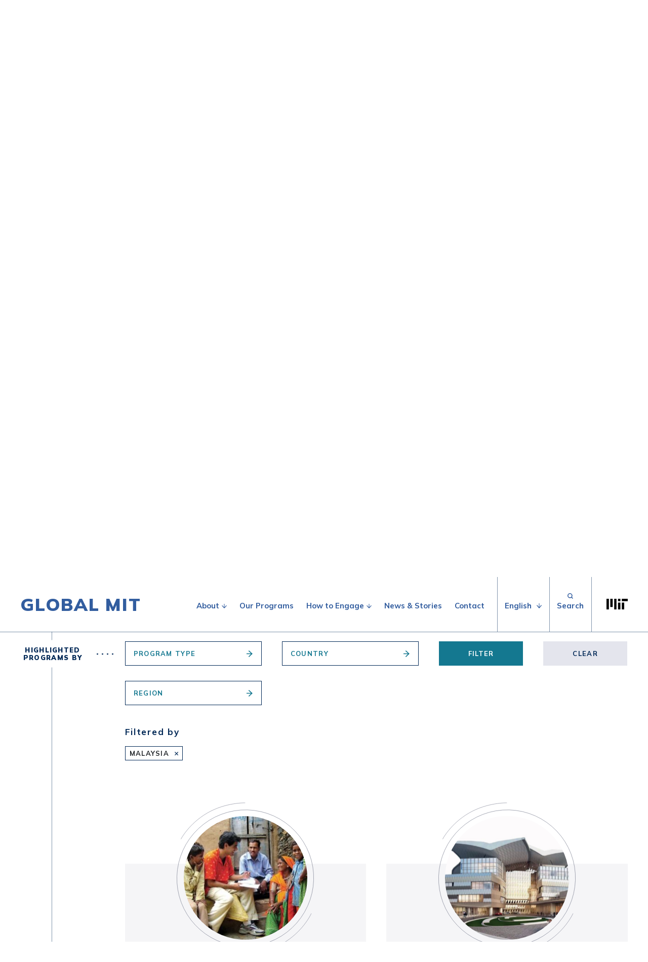

--- FILE ---
content_type: text/html; charset=UTF-8
request_url: https://global.mit.edu/programs/?exposed_taxonomy_program_country%5B%5D=384
body_size: 19176
content:

<!doctype html>
<!--[if lt IE 9]><html class="no-js no-svg ie lt-ie9 lt-ie8 lt-ie7" lang="en-US"> <![endif]-->
<!--[if IE 9]><html class="no-js no-svg ie ie9 lt-ie9 lt-ie8" lang="en-US"> <![endif]-->
<!--[if gt IE 9]><!-->
<html class="no-js no-svg" lang="en-US">
	<!--<![endif]-->
	<head>
		<meta charset="UTF-8"/>
		<meta name="description" content="">
		<meta http-equiv="Content-Type" content="text/html; charset=UTF-8"/>
		<meta http-equiv="X-UA-Compatible" content="IE=edge">
		<meta name="viewport" content="width=device-width, initial-scale=1">
		<link rel="author" href="https://global.mit.edu/wp-content/themes/global/humans.txt"/>
		<link rel="pingback" href="https://global.mit.edu/xmlrpc.php"/>
		<link rel="profile" href="http://gmpg.org/xfn/11">
		<link rel="preconnect" href="https://fonts.gstatic.com">
		<link href="https://fonts.googleapis.com/css2?family=Mulish:ital,wght@0,300;0,400;0,500;0,600;0,700;0,900;1,300;1,400;1,500;1,600;1,700;1,900&display=swap" rel="stylesheet">
		<!-- Global site tag (gtag.js) - Google Analytics -->
<script async src="https://www.googletagmanager.com/gtag/js?id=UA-69151712-1"></script>
<script>
  window.dataLayer = window.dataLayer || [];
  function gtag(){dataLayer.push(arguments);}
  gtag('js', new Date());

  gtag('config', 'UA-69151712-1');
</script>

<!-- Hotjar Tracking Code for https://global.mit.edu/ -->
<script>
    (function(h,o,t,j,a,r){
        h.hj=h.hj||function(){(h.hj.q=h.hj.q||[]).push(arguments)};
        h._hjSettings={hjid:1675053,hjsv:6};
        a=o.getElementsByTagName('head')[0];
        r=o.createElement('script');r.async=1;
        r.src=t+h._hjSettings.hjid+j+h._hjSettings.hjsv;
        a.appendChild(r);
    })(window,document,'https://static.hotjar.com/c/hotjar-','.js?sv=');
</script>

<meta name="google-site-verification" content="TzndCFUEV0XLYWEIlRrguFkrKHACTJ2chPggFn_N_zc" />

		<meta name='robots' content='index, follow, max-image-preview:large, max-snippet:-1, max-video-preview:-1' />
	<style>img:is([sizes="auto" i], [sizes^="auto," i]) { contain-intrinsic-size: 3000px 1500px }</style>
	
	<!-- This site is optimized with the Yoast SEO Premium plugin v20.12 (Yoast SEO v26.3) - https://yoast.com/wordpress/plugins/seo/ -->
	<style type='text/css'></style><link type="text/css" media="all" href="https://global.mit.edu/wp-content/cache/wmac/css/wmac_f17142f49e15f47e15d8dfae9eb7cb5c.css" rel="stylesheet" /><title>Our Programs - Global MIT</title>
	<link rel="canonical" href="https://global.mit.edu/programs/" />
	<meta property="og:locale" content="en_US" />
	<meta property="og:type" content="article" />
	<meta property="og:title" content="Our Programs" />
	<meta property="og:url" content="https://global.mit.edu/programs/" />
	<meta property="og:site_name" content="Global MIT" />
	<meta property="article:modified_time" content="2024-11-27T14:52:43+00:00" />
	<meta name="twitter:card" content="summary_large_image" />
	<meta name="twitter:label1" content="Est. reading time" />
	<meta name="twitter:data1" content="1 minute" />
	<script type="application/ld+json" class="yoast-schema-graph">{"@context":"https://schema.org","@graph":[{"@type":"WebPage","@id":"https://global.mit.edu/programs/","url":"https://global.mit.edu/programs/","name":"Our Programs - Global MIT","isPartOf":{"@id":"https://global.mit.edu/#website"},"datePublished":"2020-10-15T17:15:23+00:00","dateModified":"2024-11-27T14:52:43+00:00","breadcrumb":{"@id":"https://global.mit.edu/programs/#breadcrumb"},"inLanguage":"en-US","potentialAction":[{"@type":"ReadAction","target":["https://global.mit.edu/programs/"]}]},{"@type":"BreadcrumbList","@id":"https://global.mit.edu/programs/#breadcrumb","itemListElement":[{"@type":"ListItem","position":1,"name":"Home","item":"https://global.mit.edu/"},{"@type":"ListItem","position":2,"name":"Our Programs"}]},{"@type":"WebSite","@id":"https://global.mit.edu/#website","url":"https://global.mit.edu/","name":"Global MIT","description":"","potentialAction":[{"@type":"SearchAction","target":{"@type":"EntryPoint","urlTemplate":"https://global.mit.edu/?s={search_term_string}"},"query-input":{"@type":"PropertyValueSpecification","valueRequired":true,"valueName":"search_term_string"}}],"inLanguage":"en-US"}]}</script>
	<!-- / Yoast SEO Premium plugin. -->


<link rel='dns-prefetch' href='//static.addtoany.com' />
<link rel="alternate" type="application/rss+xml" title="Global MIT &raquo; Feed" href="https://global.mit.edu/feed/" />
<link rel="alternate" type="application/rss+xml" title="Global MIT &raquo; Comments Feed" href="https://global.mit.edu/comments/feed/" />
<script type="text/javascript">
/* <![CDATA[ */
window._wpemojiSettings = {"baseUrl":"https:\/\/s.w.org\/images\/core\/emoji\/16.0.1\/72x72\/","ext":".png","svgUrl":"https:\/\/s.w.org\/images\/core\/emoji\/16.0.1\/svg\/","svgExt":".svg","source":{"concatemoji":"https:\/\/global.mit.edu\/wp-includes\/js\/wp-emoji-release.min.js?ver=6.8.3"}};
/*! This file is auto-generated */
!function(s,n){var o,i,e;function c(e){try{var t={supportTests:e,timestamp:(new Date).valueOf()};sessionStorage.setItem(o,JSON.stringify(t))}catch(e){}}function p(e,t,n){e.clearRect(0,0,e.canvas.width,e.canvas.height),e.fillText(t,0,0);var t=new Uint32Array(e.getImageData(0,0,e.canvas.width,e.canvas.height).data),a=(e.clearRect(0,0,e.canvas.width,e.canvas.height),e.fillText(n,0,0),new Uint32Array(e.getImageData(0,0,e.canvas.width,e.canvas.height).data));return t.every(function(e,t){return e===a[t]})}function u(e,t){e.clearRect(0,0,e.canvas.width,e.canvas.height),e.fillText(t,0,0);for(var n=e.getImageData(16,16,1,1),a=0;a<n.data.length;a++)if(0!==n.data[a])return!1;return!0}function f(e,t,n,a){switch(t){case"flag":return n(e,"\ud83c\udff3\ufe0f\u200d\u26a7\ufe0f","\ud83c\udff3\ufe0f\u200b\u26a7\ufe0f")?!1:!n(e,"\ud83c\udde8\ud83c\uddf6","\ud83c\udde8\u200b\ud83c\uddf6")&&!n(e,"\ud83c\udff4\udb40\udc67\udb40\udc62\udb40\udc65\udb40\udc6e\udb40\udc67\udb40\udc7f","\ud83c\udff4\u200b\udb40\udc67\u200b\udb40\udc62\u200b\udb40\udc65\u200b\udb40\udc6e\u200b\udb40\udc67\u200b\udb40\udc7f");case"emoji":return!a(e,"\ud83e\udedf")}return!1}function g(e,t,n,a){var r="undefined"!=typeof WorkerGlobalScope&&self instanceof WorkerGlobalScope?new OffscreenCanvas(300,150):s.createElement("canvas"),o=r.getContext("2d",{willReadFrequently:!0}),i=(o.textBaseline="top",o.font="600 32px Arial",{});return e.forEach(function(e){i[e]=t(o,e,n,a)}),i}function t(e){var t=s.createElement("script");t.src=e,t.defer=!0,s.head.appendChild(t)}"undefined"!=typeof Promise&&(o="wpEmojiSettingsSupports",i=["flag","emoji"],n.supports={everything:!0,everythingExceptFlag:!0},e=new Promise(function(e){s.addEventListener("DOMContentLoaded",e,{once:!0})}),new Promise(function(t){var n=function(){try{var e=JSON.parse(sessionStorage.getItem(o));if("object"==typeof e&&"number"==typeof e.timestamp&&(new Date).valueOf()<e.timestamp+604800&&"object"==typeof e.supportTests)return e.supportTests}catch(e){}return null}();if(!n){if("undefined"!=typeof Worker&&"undefined"!=typeof OffscreenCanvas&&"undefined"!=typeof URL&&URL.createObjectURL&&"undefined"!=typeof Blob)try{var e="postMessage("+g.toString()+"("+[JSON.stringify(i),f.toString(),p.toString(),u.toString()].join(",")+"));",a=new Blob([e],{type:"text/javascript"}),r=new Worker(URL.createObjectURL(a),{name:"wpTestEmojiSupports"});return void(r.onmessage=function(e){c(n=e.data),r.terminate(),t(n)})}catch(e){}c(n=g(i,f,p,u))}t(n)}).then(function(e){for(var t in e)n.supports[t]=e[t],n.supports.everything=n.supports.everything&&n.supports[t],"flag"!==t&&(n.supports.everythingExceptFlag=n.supports.everythingExceptFlag&&n.supports[t]);n.supports.everythingExceptFlag=n.supports.everythingExceptFlag&&!n.supports.flag,n.DOMReady=!1,n.readyCallback=function(){n.DOMReady=!0}}).then(function(){return e}).then(function(){var e;n.supports.everything||(n.readyCallback(),(e=n.source||{}).concatemoji?t(e.concatemoji):e.wpemoji&&e.twemoji&&(t(e.twemoji),t(e.wpemoji)))}))}((window,document),window._wpemojiSettings);
/* ]]> */
</script>

<style id='wp-emoji-styles-inline-css' type='text/css'>

	img.wp-smiley, img.emoji {
		display: inline !important;
		border: none !important;
		box-shadow: none !important;
		height: 1em !important;
		width: 1em !important;
		margin: 0 0.07em !important;
		vertical-align: -0.1em !important;
		background: none !important;
		padding: 0 !important;
	}
</style>


<style id='global-styles-inline-css' type='text/css'>
:root{--wp--preset--aspect-ratio--square: 1;--wp--preset--aspect-ratio--4-3: 4/3;--wp--preset--aspect-ratio--3-4: 3/4;--wp--preset--aspect-ratio--3-2: 3/2;--wp--preset--aspect-ratio--2-3: 2/3;--wp--preset--aspect-ratio--16-9: 16/9;--wp--preset--aspect-ratio--9-16: 9/16;--wp--preset--color--black: #000000;--wp--preset--color--cyan-bluish-gray: #abb8c3;--wp--preset--color--white: #ffffff;--wp--preset--color--pale-pink: #f78da7;--wp--preset--color--vivid-red: #cf2e2e;--wp--preset--color--luminous-vivid-orange: #ff6900;--wp--preset--color--luminous-vivid-amber: #fcb900;--wp--preset--color--light-green-cyan: #7bdcb5;--wp--preset--color--vivid-green-cyan: #00d084;--wp--preset--color--pale-cyan-blue: #8ed1fc;--wp--preset--color--vivid-cyan-blue: #0693e3;--wp--preset--color--vivid-purple: #9b51e0;--wp--preset--gradient--vivid-cyan-blue-to-vivid-purple: linear-gradient(135deg,rgba(6,147,227,1) 0%,rgb(155,81,224) 100%);--wp--preset--gradient--light-green-cyan-to-vivid-green-cyan: linear-gradient(135deg,rgb(122,220,180) 0%,rgb(0,208,130) 100%);--wp--preset--gradient--luminous-vivid-amber-to-luminous-vivid-orange: linear-gradient(135deg,rgba(252,185,0,1) 0%,rgba(255,105,0,1) 100%);--wp--preset--gradient--luminous-vivid-orange-to-vivid-red: linear-gradient(135deg,rgba(255,105,0,1) 0%,rgb(207,46,46) 100%);--wp--preset--gradient--very-light-gray-to-cyan-bluish-gray: linear-gradient(135deg,rgb(238,238,238) 0%,rgb(169,184,195) 100%);--wp--preset--gradient--cool-to-warm-spectrum: linear-gradient(135deg,rgb(74,234,220) 0%,rgb(151,120,209) 20%,rgb(207,42,186) 40%,rgb(238,44,130) 60%,rgb(251,105,98) 80%,rgb(254,248,76) 100%);--wp--preset--gradient--blush-light-purple: linear-gradient(135deg,rgb(255,206,236) 0%,rgb(152,150,240) 100%);--wp--preset--gradient--blush-bordeaux: linear-gradient(135deg,rgb(254,205,165) 0%,rgb(254,45,45) 50%,rgb(107,0,62) 100%);--wp--preset--gradient--luminous-dusk: linear-gradient(135deg,rgb(255,203,112) 0%,rgb(199,81,192) 50%,rgb(65,88,208) 100%);--wp--preset--gradient--pale-ocean: linear-gradient(135deg,rgb(255,245,203) 0%,rgb(182,227,212) 50%,rgb(51,167,181) 100%);--wp--preset--gradient--electric-grass: linear-gradient(135deg,rgb(202,248,128) 0%,rgb(113,206,126) 100%);--wp--preset--gradient--midnight: linear-gradient(135deg,rgb(2,3,129) 0%,rgb(40,116,252) 100%);--wp--preset--font-size--small: 13px;--wp--preset--font-size--medium: 20px;--wp--preset--font-size--large: 36px;--wp--preset--font-size--x-large: 42px;--wp--preset--spacing--20: 0.44rem;--wp--preset--spacing--30: 0.67rem;--wp--preset--spacing--40: 1rem;--wp--preset--spacing--50: 1.5rem;--wp--preset--spacing--60: 2.25rem;--wp--preset--spacing--70: 3.38rem;--wp--preset--spacing--80: 5.06rem;--wp--preset--shadow--natural: 6px 6px 9px rgba(0, 0, 0, 0.2);--wp--preset--shadow--deep: 12px 12px 50px rgba(0, 0, 0, 0.4);--wp--preset--shadow--sharp: 6px 6px 0px rgba(0, 0, 0, 0.2);--wp--preset--shadow--outlined: 6px 6px 0px -3px rgba(255, 255, 255, 1), 6px 6px rgba(0, 0, 0, 1);--wp--preset--shadow--crisp: 6px 6px 0px rgba(0, 0, 0, 1);}:root { --wp--style--global--content-size: 786px;--wp--style--global--wide-size: 786px; }:where(body) { margin: 0; }.wp-site-blocks > .alignleft { float: left; margin-right: 2em; }.wp-site-blocks > .alignright { float: right; margin-left: 2em; }.wp-site-blocks > .aligncenter { justify-content: center; margin-left: auto; margin-right: auto; }:where(.is-layout-flex){gap: 0.5em;}:where(.is-layout-grid){gap: 0.5em;}.is-layout-flow > .alignleft{float: left;margin-inline-start: 0;margin-inline-end: 2em;}.is-layout-flow > .alignright{float: right;margin-inline-start: 2em;margin-inline-end: 0;}.is-layout-flow > .aligncenter{margin-left: auto !important;margin-right: auto !important;}.is-layout-constrained > .alignleft{float: left;margin-inline-start: 0;margin-inline-end: 2em;}.is-layout-constrained > .alignright{float: right;margin-inline-start: 2em;margin-inline-end: 0;}.is-layout-constrained > .aligncenter{margin-left: auto !important;margin-right: auto !important;}.is-layout-constrained > :where(:not(.alignleft):not(.alignright):not(.alignfull)){max-width: var(--wp--style--global--content-size);margin-left: auto !important;margin-right: auto !important;}.is-layout-constrained > .alignwide{max-width: var(--wp--style--global--wide-size);}body .is-layout-flex{display: flex;}.is-layout-flex{flex-wrap: wrap;align-items: center;}.is-layout-flex > :is(*, div){margin: 0;}body .is-layout-grid{display: grid;}.is-layout-grid > :is(*, div){margin: 0;}body{padding-top: 0px;padding-right: 0px;padding-bottom: 0px;padding-left: 0px;}:root :where(.wp-element-button, .wp-block-button__link){background-color: #32373c;border-width: 0;color: #fff;font-family: inherit;font-size: inherit;line-height: inherit;padding: calc(0.667em + 2px) calc(1.333em + 2px);text-decoration: none;}.has-black-color{color: var(--wp--preset--color--black) !important;}.has-cyan-bluish-gray-color{color: var(--wp--preset--color--cyan-bluish-gray) !important;}.has-white-color{color: var(--wp--preset--color--white) !important;}.has-pale-pink-color{color: var(--wp--preset--color--pale-pink) !important;}.has-vivid-red-color{color: var(--wp--preset--color--vivid-red) !important;}.has-luminous-vivid-orange-color{color: var(--wp--preset--color--luminous-vivid-orange) !important;}.has-luminous-vivid-amber-color{color: var(--wp--preset--color--luminous-vivid-amber) !important;}.has-light-green-cyan-color{color: var(--wp--preset--color--light-green-cyan) !important;}.has-vivid-green-cyan-color{color: var(--wp--preset--color--vivid-green-cyan) !important;}.has-pale-cyan-blue-color{color: var(--wp--preset--color--pale-cyan-blue) !important;}.has-vivid-cyan-blue-color{color: var(--wp--preset--color--vivid-cyan-blue) !important;}.has-vivid-purple-color{color: var(--wp--preset--color--vivid-purple) !important;}.has-black-background-color{background-color: var(--wp--preset--color--black) !important;}.has-cyan-bluish-gray-background-color{background-color: var(--wp--preset--color--cyan-bluish-gray) !important;}.has-white-background-color{background-color: var(--wp--preset--color--white) !important;}.has-pale-pink-background-color{background-color: var(--wp--preset--color--pale-pink) !important;}.has-vivid-red-background-color{background-color: var(--wp--preset--color--vivid-red) !important;}.has-luminous-vivid-orange-background-color{background-color: var(--wp--preset--color--luminous-vivid-orange) !important;}.has-luminous-vivid-amber-background-color{background-color: var(--wp--preset--color--luminous-vivid-amber) !important;}.has-light-green-cyan-background-color{background-color: var(--wp--preset--color--light-green-cyan) !important;}.has-vivid-green-cyan-background-color{background-color: var(--wp--preset--color--vivid-green-cyan) !important;}.has-pale-cyan-blue-background-color{background-color: var(--wp--preset--color--pale-cyan-blue) !important;}.has-vivid-cyan-blue-background-color{background-color: var(--wp--preset--color--vivid-cyan-blue) !important;}.has-vivid-purple-background-color{background-color: var(--wp--preset--color--vivid-purple) !important;}.has-black-border-color{border-color: var(--wp--preset--color--black) !important;}.has-cyan-bluish-gray-border-color{border-color: var(--wp--preset--color--cyan-bluish-gray) !important;}.has-white-border-color{border-color: var(--wp--preset--color--white) !important;}.has-pale-pink-border-color{border-color: var(--wp--preset--color--pale-pink) !important;}.has-vivid-red-border-color{border-color: var(--wp--preset--color--vivid-red) !important;}.has-luminous-vivid-orange-border-color{border-color: var(--wp--preset--color--luminous-vivid-orange) !important;}.has-luminous-vivid-amber-border-color{border-color: var(--wp--preset--color--luminous-vivid-amber) !important;}.has-light-green-cyan-border-color{border-color: var(--wp--preset--color--light-green-cyan) !important;}.has-vivid-green-cyan-border-color{border-color: var(--wp--preset--color--vivid-green-cyan) !important;}.has-pale-cyan-blue-border-color{border-color: var(--wp--preset--color--pale-cyan-blue) !important;}.has-vivid-cyan-blue-border-color{border-color: var(--wp--preset--color--vivid-cyan-blue) !important;}.has-vivid-purple-border-color{border-color: var(--wp--preset--color--vivid-purple) !important;}.has-vivid-cyan-blue-to-vivid-purple-gradient-background{background: var(--wp--preset--gradient--vivid-cyan-blue-to-vivid-purple) !important;}.has-light-green-cyan-to-vivid-green-cyan-gradient-background{background: var(--wp--preset--gradient--light-green-cyan-to-vivid-green-cyan) !important;}.has-luminous-vivid-amber-to-luminous-vivid-orange-gradient-background{background: var(--wp--preset--gradient--luminous-vivid-amber-to-luminous-vivid-orange) !important;}.has-luminous-vivid-orange-to-vivid-red-gradient-background{background: var(--wp--preset--gradient--luminous-vivid-orange-to-vivid-red) !important;}.has-very-light-gray-to-cyan-bluish-gray-gradient-background{background: var(--wp--preset--gradient--very-light-gray-to-cyan-bluish-gray) !important;}.has-cool-to-warm-spectrum-gradient-background{background: var(--wp--preset--gradient--cool-to-warm-spectrum) !important;}.has-blush-light-purple-gradient-background{background: var(--wp--preset--gradient--blush-light-purple) !important;}.has-blush-bordeaux-gradient-background{background: var(--wp--preset--gradient--blush-bordeaux) !important;}.has-luminous-dusk-gradient-background{background: var(--wp--preset--gradient--luminous-dusk) !important;}.has-pale-ocean-gradient-background{background: var(--wp--preset--gradient--pale-ocean) !important;}.has-electric-grass-gradient-background{background: var(--wp--preset--gradient--electric-grass) !important;}.has-midnight-gradient-background{background: var(--wp--preset--gradient--midnight) !important;}.has-small-font-size{font-size: var(--wp--preset--font-size--small) !important;}.has-medium-font-size{font-size: var(--wp--preset--font-size--medium) !important;}.has-large-font-size{font-size: var(--wp--preset--font-size--large) !important;}.has-x-large-font-size{font-size: var(--wp--preset--font-size--x-large) !important;}
:where(.wp-block-post-template.is-layout-flex){gap: 1.25em;}:where(.wp-block-post-template.is-layout-grid){gap: 1.25em;}
:where(.wp-block-columns.is-layout-flex){gap: 2em;}:where(.wp-block-columns.is-layout-grid){gap: 2em;}
:root :where(.wp-block-pullquote){font-size: 1.5em;line-height: 1.6;}
</style>


<link rel='stylesheet' id='a3a3_lazy_load-css' href='//global.mit.edu/wp-content/uploads/sass/a3_lazy_load.min.css' type='text/css' media='all' />

<script type="text/javascript" src="https://global.mit.edu/wp-includes/js/jquery/jquery.min.js?ver=3.7.1" id="jquery-core-js"></script>

<script type="text/javascript" id="addtoany-core-js-before">
/* <![CDATA[ */
window.a2a_config=window.a2a_config||{};a2a_config.callbacks=[];a2a_config.overlays=[];a2a_config.templates={};
a2a_config.icon_color="transparent,#c2e6f4";
/* ]]> */
</script>
<script type="text/javascript" defer src="https://static.addtoany.com/menu/page.js" id="addtoany-core-js"></script>

<link rel="https://api.w.org/" href="https://global.mit.edu/wp-json/" /><link rel="alternate" title="JSON" type="application/json" href="https://global.mit.edu/wp-json/wp/v2/pages/341" /><meta name="generator" content="WordPress 6.8.3" />
<link rel='shortlink' href='https://global.mit.edu/?p=341' />
<link rel="alternate" title="oEmbed (JSON)" type="application/json+oembed" href="https://global.mit.edu/wp-json/oembed/1.0/embed?url=https%3A%2F%2Fglobal.mit.edu%2Fprograms%2F" />
<link rel="alternate" title="oEmbed (XML)" type="text/xml+oembed" href="https://global.mit.edu/wp-json/oembed/1.0/embed?url=https%3A%2F%2Fglobal.mit.edu%2Fprograms%2F&#038;format=xml" />
		<style type="text/css">
						ol.footnotes>li {list-style-type:decimal;}
						ol.footnotes { color:#666666; }
ol.footnotes li { font-size:80%; }
		</style>
		<script>document.documentElement.className += " js";</script>
<link rel="icon" href="https://global.mit.edu/wp-content/uploads/2020/10/cropped-global-favicon-2-32x32.png" sizes="32x32" />
<link rel="icon" href="https://global.mit.edu/wp-content/uploads/2020/10/cropped-global-favicon-2-192x192.png" sizes="192x192" />
<link rel="apple-touch-icon" href="https://global.mit.edu/wp-content/uploads/2020/10/cropped-global-favicon-2-180x180.png" />
<meta name="msapplication-TileImage" content="https://global.mit.edu/wp-content/uploads/2020/10/cropped-global-favicon-2-270x270.png" />

			</head>

	<body class="wp-singular page-template page-template-template-programs-landing page-template-template-programs-landing-php page page-id-341 wp-embed-responsive wp-theme-global" data-template="base.twig">
		

		<a class="skip-link skip-link sr-only sr-only-focusable" href="#content">Skip to content</a>
		<header class="header" >
							<div class="header__wrapper">

					<div id="sticky-main-nav" class="main-nav--wrapper fixed-top">
						<div class="container h-100">
							<div class="main-nav__inner d-flex h-100">
								<div class="logo-container d-flex align-items-center">
									<div class="hdr-logo notranslate">
										<a class="hdr-logo-link" href="https://global.mit.edu" rel="home">Global MIT</a>
									</div>
								</div>

								<div class="menu-links-container d-flex align-items-center">
									<!-- main-nav -->
									<nav id="main-nav" class="main-nav d-none d-xl-flex" role="navigation">
										
    	<ul>
					
				<li class="has-submenu">
											<span>About</span>
										<button aria-haspopup="true" aria-expanded="false" aria-label="show submenu for &quot;About&quot;"></button>
					    	<ul>
									<li><a href="https://global.mit.edu/about/" target="_self">About Global MIT</a></li>

												<li><a href="https://global.mit.edu/mits-global-strategy/" target="_self">MIT’s Global Strategy</a></li>

												<li><a href="https://global.mit.edu/about/report-by-the-mit-china-strategy-group/" target="_self">Report by the MIT China Strategy Group</a></li>

												<li><a href="https://global.mit.edu/our-team/" target="_self">Our Team</a></li>

						</ul>

				</li>

												<li><a href="https://global.mit.edu/programs/" target="_self">Our Programs</a></li>

								
				<li class="has-submenu">
											<span>How to Engage</span>
										<button aria-haspopup="true" aria-expanded="false" aria-label="show submenu for &quot;How to Engage&quot;"></button>
					    	<ul>
									<li><a href="https://global.mit.edu/for-students/" target="_self">Students</a></li>

												<li><a href="https://global.mit.edu/for-faculty-and-staff/" target="_self">Faculty, Staff, and Scholars</a></li>

												<li><a href="https://global.mit.edu/for-alumni/" target="_self">Alumni</a></li>

												<li><a href="https://global.mit.edu/for-partners/" target="_self">Partners</a></li>

												<li><a href="https://global.mit.edu/visiting-delegations/" target="_self">Visiting Delegations</a></li>

						</ul>

				</li>

												<li><a href="https://global.mit.edu/news-stories/" target="_self">News &#038; Stories</a></li>

												<li><a href="https://global.mit.edu/contact/" target="_self">Contact</a></li>

						</ul>

									</nav>

																			<div class="d-lg-flex align-items-center h-100">
											<div class="gTrans gTrans--desktop d-none d-xl-flex align-items-center h-100">
																									<div class="gtranslate_wrapper" id="gt-wrapper-83391501"></div>
																							</div>
										</div>
										<style>
											body {
												position: static !important;
												min-height: unset !important;
												top: unset !important;
											}
										</style>
									
									<div class="d-lg-flex align-items-center h-100 position-relative">
										<!-- search -->
										<div class="header-search d-none d-xl-flex align-items-center h-100">
											<button id="search-form-toggle" aria-controls="searchform" aria-expanded="false">Search</button>
											<form role="search" method="get" id="searchform" class="searchform" action="https://global.mit.edu/">
				<div>
					<label class="screen-reader-text" for="s">Search for:</label>
					<input type="text" value="" name="s" id="s" />
					<input type="submit" id="searchsubmit" value="Search" />
				</div>
			</form>
										</div>

										<div class="global-mit-logo d-flex align-items-center h-100">
											<a href="https://www.mit.edu/" target="_self">
												<span class="sr-only">Massachusetts Institute of Technology</span>
											</a>
										</div>
									</div>

									<!--  mobile-nav -->
									<div class="navbar navbar--mobile navbar-dark d-flex h-100 d-xl-none">
										<button class="navbar-toggler collapsed" id="navbar-toggler" data-toggle="collapse" data-target="#mobile-navigation" aria-controls="mobile-navigation" aria-label="Toggle navigation">
											<span class="navbar-toggler-line"></span>
											<span class="navbar-toggler-line"></span>
											<span class="navbar-toggler-line"></span>
										</button>
									</div>
								</div>
							</div>
						</div>
					</div>

					<div id="mobile-navigation" class="mobile-navigation d-xl-none">
						<div class="mobile-menu-wrapper">
							



    	<ul class="navbar-nav mobile-menu">
									<li class="has-submenu">
											<span>About</span>
										<button class="caret" aria-haspopup="true" data-toggle="dropdown" aria-expanded="false" aria-label="show submenu for &quot;About&quot;"></button>
					    	<ul class="dropdown-menu" aria-labelledby="dropdown-1">
									<li><a href="https://global.mit.edu/about/" target="_self">About Global MIT</a></li>
												<li><a href="https://global.mit.edu/mits-global-strategy/" target="_self">MIT’s Global Strategy</a></li>
												<li><a href="https://global.mit.edu/about/report-by-the-mit-china-strategy-group/" target="_self">Report by the MIT China Strategy Group</a></li>
												<li><a href="https://global.mit.edu/our-team/" target="_self">Our Team</a></li>
						</ul>

				</li>

												<li><a href="https://global.mit.edu/programs/" target="_self">Our Programs</a></li>
												<li class="has-submenu">
											<span>How to Engage</span>
										<button class="caret" aria-haspopup="true" data-toggle="dropdown" aria-expanded="false" aria-label="show submenu for &quot;How to Engage&quot;"></button>
					    	<ul class="dropdown-menu" aria-labelledby="dropdown-1">
									<li><a href="https://global.mit.edu/for-students/" target="_self">Students</a></li>
												<li><a href="https://global.mit.edu/for-faculty-and-staff/" target="_self">Faculty, Staff, and Scholars</a></li>
												<li><a href="https://global.mit.edu/for-alumni/" target="_self">Alumni</a></li>
												<li><a href="https://global.mit.edu/for-partners/" target="_self">Partners</a></li>
												<li><a href="https://global.mit.edu/visiting-delegations/" target="_self">Visiting Delegations</a></li>
						</ul>

				</li>

												<li><a href="https://global.mit.edu/news-stories/" target="_self">News &#038; Stories</a></li>
												<li><a href="https://global.mit.edu/contact/" target="_self">Contact</a></li>
						</ul>


							<div class="mobile-utilities">
																	<div class="gTrans gTrans--mobile"></div>
								
								<a class="mobile-search-link" href="/?s=" >Search</a>
								<a class="mobile-mit-global-link" href="" target="_blank"></a>
							</div>
						</div>
					</div>

				</div>
					</header>

		<section id="content" role="main" class="content-wrapper">
			<div class="wrapper ">
					<div class="content-wrapper">

				<section class="prgIntro">
			<div class="container">
				<div class="prgIntro__inner verticalRule verticalRule--navy">
					<div class="row">
						<div class="col-12 offset-lg-2 col-lg-8">
							<nav class="breadcrumb breadcrumb--blue"><span><span><a href="https://global.mit.edu/">Home</a></span> <span class="breadcrumb_spacer">•</span> <span class="breadcrumb_last" aria-current="page">Our Programs</span></span></nav>

							<h1 class="prgIntro__heading">Our Programs</h1>

															<div class="prgIntro__decscription">
									<p>MIT’s global initiatives make it possible to provide scientific and technological expertise to the people and places that can benefit most through a range of cooperative research initiatives, educational opportunities, and service projects.</p>
<p>These are some of the programs that advance knowledge, promote innovation, and deliver on our mission in a fast-changing world.</p>

								</div>
													</div>
					</div>
				</div>
			</div>
		</section>

				<section class="prgPartner">
			<div class="container">
				<div class="prgPartner__inner verticalRule verticalRule--white">
					<div class="row no-gutters">
						<div class="col-12 col-md-7 col-lg-12">
							<div class="prgPartner__heading offsetHeading offsetHeading--gray">
								<h2>Program Spotlight</h2>
								<div class="prgPartner__heading-separator offsetHeading__separator icon-dotted-separator-white"></div>
							</div>
						</div>
					</div>

					<div class="row">
						<div class="col-12 offset-md-1 col-md-6 offset-lg-2 col-lg-5">
															<div class="prgPartner__description">
									<h3 class="prgItem__title"><a href="https://global.mit.edu/gmaf/">Global MIT At-Risk Fellows (GMAF)</a></h3>
<p>This program gives international scholars the opportunity to temporarily engage with the MIT community on campus, with the aim to foster innovation around the world through the fellows&#8217; academic contributions and leadership. The GMAF pilot program, which initially focused on Ukrainian faculty, is expanding to bring Palestinian scholars to MIT.</p>
<p>&nbsp;</p>
<h2></h2>

								</div>
							
															<div class="prgPartner__links">
									<ul>
																					<li>
												<a href=""></a>
											</li>
																			</ul>

								</div>
													</div>

													
							<div class="col-12 col-md-5">
								<div class="prgPartner__img circleImg circleImg--lg circleImg--lg-white">
									<img
										src="https://global.mit.edu/wp-content/uploads/2024/10/Navy-globe-teal-gradient-image-430x430-c-default.png"
										srcset="https://global.mit.edu/wp-content/uploads/2024/10/Navy-globe-teal-gradient-image-430x430-c-default.png 430w,
											https://global.mit.edu/wp-content/uploads/2024/10/Navy-globe-teal-gradient-image-575x575-c-default.png 575w,
											https://global.mit.edu/wp-content/uploads/2024/10/Navy-globe-teal-gradient-image-675x675-c-default.png 675w,
											https://global.mit.edu/wp-content/uploads/2024/10/Navy-globe-teal-gradient-image-750x750-c-default.png 750w,
											https://global.mit.edu/wp-content/uploads/2024/10/Navy-globe-teal-gradient-image-810x810-c-default.png 810w"
										sizes="(min-width: 1280px) 404px, (min-width: 1080px) calc((((100vw - 40px) * .4166 - 40px) * 1.04325) * .8113), (min-width: 768px) calc(((728px * .4166 - 40px) * 1.3) * .8113), calc(((100vw - 40px) * .7857) * .8113)"
										alt="World globe"
									/>
								</div>
							</div>
											</div>
				</div>
			</div>
		</section>

				<section class="prgArchive">
			<div class="container">
				<div class="prgArchive__inner verticalRule verticalRule--navy">
					<div class="row no-gutters">
						<div class="col-12 col-md-7 col-lg-12">
							<div id="programsAnchor"></div>

							<div class="prgArchive__heading offsetHeading offsetHeading--white">
								<h2>Highlighted Programs By</h2>
								<div class="prgArchive__heading-separator offsetHeading__separator icon-dotted-separator-navy"></div>
							</div>
						</div>
					</div>

											
<div class="query query-programs-wrapper ">
	<div class="query-wrangler">

		
			<div class="row"> <div class="col-12 offset-md-1 col-md-11 offset-lg-2 col-lg-10">
				<div class="query-wrangler__form">
										<div class="query-exposed">
						<div class="query__faux-controls">
							<button class="btn query__form-open" aria-expanded="false">Filter</button>

							<button class="btn query__faux-clear">Clear</button>						</div>

						<form method="GET">
							<div class="query__form-filters">
								<div class="btn-group"><div class="dropdown"><button class="btn dropdown-toggle" type="button" id="dropdownMenuButton" data-toggle="dropdown" aria-haspopup="true" aria-expanded="false">Program Type</button><div class="dropdown-menu" tabindex="-1"><div class="form-check">	<div class="query-exposed-taxonomy_program_type">
					<label
				class="query-exposed-label query-exposed-label-taxonomy_program_type">
				Program Type			</label>
				<!-- exposed-taxonomy_program_type -->
			<div class="query-checkboxes ">
					<label class="query-checkbox">
				<input type="checkbox"
				       name="exposed_taxonomy_program_type[]"
				       value="219"
					 />
				Education			</label>
						<label class="query-checkbox">
				<input type="checkbox"
				       name="exposed_taxonomy_program_type[]"
				       value="221"
					 />
				Innovation			</label>
						<label class="query-checkbox">
				<input type="checkbox"
				       name="exposed_taxonomy_program_type[]"
				       value="222"
					 />
				Research			</label>
						<label class="query-checkbox">
				<input type="checkbox"
				       name="exposed_taxonomy_program_type[]"
				       value="223"
					 />
				Service			</label>
				</div>

			</div>
	</div></div></div></div><div class="btn-group"><div class="dropdown"><button class="btn dropdown-toggle" type="button" id="dropdownMenuButton" data-toggle="dropdown" aria-haspopup="true" aria-expanded="false">Country</button><div class="dropdown-menu" tabindex="-1"><div class="form-check">	<div class="query-exposed-taxonomy_program_country">
					<label
				class="query-exposed-label query-exposed-label-taxonomy_program_country">
				Country			</label>
				<!-- exposed-taxonomy_program_country -->
			<div class="query-checkboxes ">
					<label class="query-checkbox">
				<input type="checkbox"
				       name="exposed_taxonomy_program_country[]"
				       value="276"
					 />
				Afghanistan			</label>
						<label class="query-checkbox">
				<input type="checkbox"
				       name="exposed_taxonomy_program_country[]"
				       value="277"
					 />
				Albania			</label>
						<label class="query-checkbox">
				<input type="checkbox"
				       name="exposed_taxonomy_program_country[]"
				       value="278"
					 />
				Algeria			</label>
						<label class="query-checkbox">
				<input type="checkbox"
				       name="exposed_taxonomy_program_country[]"
				       value="279"
					 />
				Andorra			</label>
						<label class="query-checkbox">
				<input type="checkbox"
				       name="exposed_taxonomy_program_country[]"
				       value="280"
					 />
				Angola			</label>
						<label class="query-checkbox">
				<input type="checkbox"
				       name="exposed_taxonomy_program_country[]"
				       value="281"
					 />
				Antigua and Barbuda			</label>
						<label class="query-checkbox">
				<input type="checkbox"
				       name="exposed_taxonomy_program_country[]"
				       value="282"
					 />
				Argentina			</label>
						<label class="query-checkbox">
				<input type="checkbox"
				       name="exposed_taxonomy_program_country[]"
				       value="283"
					 />
				Armenia			</label>
						<label class="query-checkbox">
				<input type="checkbox"
				       name="exposed_taxonomy_program_country[]"
				       value="284"
					 />
				Australia			</label>
						<label class="query-checkbox">
				<input type="checkbox"
				       name="exposed_taxonomy_program_country[]"
				       value="285"
					 />
				Austria			</label>
						<label class="query-checkbox">
				<input type="checkbox"
				       name="exposed_taxonomy_program_country[]"
				       value="286"
					 />
				Azerbaijan			</label>
						<label class="query-checkbox">
				<input type="checkbox"
				       name="exposed_taxonomy_program_country[]"
				       value="288"
					 />
				Bahrain			</label>
						<label class="query-checkbox">
				<input type="checkbox"
				       name="exposed_taxonomy_program_country[]"
				       value="289"
					 />
				Bangladesh			</label>
						<label class="query-checkbox">
				<input type="checkbox"
				       name="exposed_taxonomy_program_country[]"
				       value="290"
					 />
				Barbados			</label>
						<label class="query-checkbox">
				<input type="checkbox"
				       name="exposed_taxonomy_program_country[]"
				       value="291"
					 />
				Belarus			</label>
						<label class="query-checkbox">
				<input type="checkbox"
				       name="exposed_taxonomy_program_country[]"
				       value="292"
					 />
				Belgium			</label>
						<label class="query-checkbox">
				<input type="checkbox"
				       name="exposed_taxonomy_program_country[]"
				       value="293"
					 />
				Belize			</label>
						<label class="query-checkbox">
				<input type="checkbox"
				       name="exposed_taxonomy_program_country[]"
				       value="294"
					 />
				Benin			</label>
						<label class="query-checkbox">
				<input type="checkbox"
				       name="exposed_taxonomy_program_country[]"
				       value="295"
					 />
				Bhutan			</label>
						<label class="query-checkbox">
				<input type="checkbox"
				       name="exposed_taxonomy_program_country[]"
				       value="296"
					 />
				Bolivia			</label>
						<label class="query-checkbox">
				<input type="checkbox"
				       name="exposed_taxonomy_program_country[]"
				       value="297"
					 />
				Bosnia &amp; Herzegovina			</label>
						<label class="query-checkbox">
				<input type="checkbox"
				       name="exposed_taxonomy_program_country[]"
				       value="298"
					 />
				Botswana			</label>
						<label class="query-checkbox">
				<input type="checkbox"
				       name="exposed_taxonomy_program_country[]"
				       value="299"
					 />
				Brazil			</label>
						<label class="query-checkbox">
				<input type="checkbox"
				       name="exposed_taxonomy_program_country[]"
				       value="300"
					 />
				Brunei			</label>
						<label class="query-checkbox">
				<input type="checkbox"
				       name="exposed_taxonomy_program_country[]"
				       value="301"
					 />
				Bulgaria			</label>
						<label class="query-checkbox">
				<input type="checkbox"
				       name="exposed_taxonomy_program_country[]"
				       value="302"
					 />
				Burkina Faso			</label>
						<label class="query-checkbox">
				<input type="checkbox"
				       name="exposed_taxonomy_program_country[]"
				       value="303"
					 />
				Burundi			</label>
						<label class="query-checkbox">
				<input type="checkbox"
				       name="exposed_taxonomy_program_country[]"
				       value="304"
					 />
				Cabo Verde			</label>
						<label class="query-checkbox">
				<input type="checkbox"
				       name="exposed_taxonomy_program_country[]"
				       value="305"
					 />
				Cambodia			</label>
						<label class="query-checkbox">
				<input type="checkbox"
				       name="exposed_taxonomy_program_country[]"
				       value="306"
					 />
				Cameroon			</label>
						<label class="query-checkbox">
				<input type="checkbox"
				       name="exposed_taxonomy_program_country[]"
				       value="307"
					 />
				Canada			</label>
						<label class="query-checkbox">
				<input type="checkbox"
				       name="exposed_taxonomy_program_country[]"
				       value="308"
					 />
				Cape Verde			</label>
						<label class="query-checkbox">
				<input type="checkbox"
				       name="exposed_taxonomy_program_country[]"
				       value="309"
					 />
				Central African Rep.			</label>
						<label class="query-checkbox">
				<input type="checkbox"
				       name="exposed_taxonomy_program_country[]"
				       value="310"
					 />
				Chad			</label>
						<label class="query-checkbox">
				<input type="checkbox"
				       name="exposed_taxonomy_program_country[]"
				       value="311"
					 />
				Chile			</label>
						<label class="query-checkbox">
				<input type="checkbox"
				       name="exposed_taxonomy_program_country[]"
				       value="312"
					 />
				China			</label>
						<label class="query-checkbox">
				<input type="checkbox"
				       name="exposed_taxonomy_program_country[]"
				       value="313"
					 />
				Colombia			</label>
						<label class="query-checkbox">
				<input type="checkbox"
				       name="exposed_taxonomy_program_country[]"
				       value="314"
					 />
				Comoros			</label>
						<label class="query-checkbox">
				<input type="checkbox"
				       name="exposed_taxonomy_program_country[]"
				       value="315"
					 />
				Costa Rica			</label>
						<label class="query-checkbox">
				<input type="checkbox"
				       name="exposed_taxonomy_program_country[]"
				       value="316"
					 />
				Côte d’Ivoire			</label>
						<label class="query-checkbox">
				<input type="checkbox"
				       name="exposed_taxonomy_program_country[]"
				       value="317"
					 />
				Croatia			</label>
						<label class="query-checkbox">
				<input type="checkbox"
				       name="exposed_taxonomy_program_country[]"
				       value="318"
					 />
				Cuba			</label>
						<label class="query-checkbox">
				<input type="checkbox"
				       name="exposed_taxonomy_program_country[]"
				       value="319"
					 />
				Cyprus			</label>
						<label class="query-checkbox">
				<input type="checkbox"
				       name="exposed_taxonomy_program_country[]"
				       value="320"
					 />
				Czech Republic			</label>
						<label class="query-checkbox">
				<input type="checkbox"
				       name="exposed_taxonomy_program_country[]"
				       value="321"
					 />
				Denmark			</label>
						<label class="query-checkbox">
				<input type="checkbox"
				       name="exposed_taxonomy_program_country[]"
				       value="322"
					 />
				Djibouti			</label>
						<label class="query-checkbox">
				<input type="checkbox"
				       name="exposed_taxonomy_program_country[]"
				       value="323"
					 />
				Dominica			</label>
						<label class="query-checkbox">
				<input type="checkbox"
				       name="exposed_taxonomy_program_country[]"
				       value="324"
					 />
				Dominican Republic			</label>
						<label class="query-checkbox">
				<input type="checkbox"
				       name="exposed_taxonomy_program_country[]"
				       value="325"
					 />
				DR Congo			</label>
						<label class="query-checkbox">
				<input type="checkbox"
				       name="exposed_taxonomy_program_country[]"
				       value="326"
					 />
				East Timor (Timor-Leste)			</label>
						<label class="query-checkbox">
				<input type="checkbox"
				       name="exposed_taxonomy_program_country[]"
				       value="327"
					 />
				Ecuador			</label>
						<label class="query-checkbox">
				<input type="checkbox"
				       name="exposed_taxonomy_program_country[]"
				       value="328"
					 />
				Egypt			</label>
						<label class="query-checkbox">
				<input type="checkbox"
				       name="exposed_taxonomy_program_country[]"
				       value="329"
					 />
				El Salvador			</label>
						<label class="query-checkbox">
				<input type="checkbox"
				       name="exposed_taxonomy_program_country[]"
				       value="330"
					 />
				Equatorial Guinea			</label>
						<label class="query-checkbox">
				<input type="checkbox"
				       name="exposed_taxonomy_program_country[]"
				       value="331"
					 />
				Eritrea			</label>
						<label class="query-checkbox">
				<input type="checkbox"
				       name="exposed_taxonomy_program_country[]"
				       value="332"
					 />
				Estonia			</label>
						<label class="query-checkbox">
				<input type="checkbox"
				       name="exposed_taxonomy_program_country[]"
				       value="333"
					 />
				Eswatini			</label>
						<label class="query-checkbox">
				<input type="checkbox"
				       name="exposed_taxonomy_program_country[]"
				       value="334"
					 />
				Ethiopia			</label>
						<label class="query-checkbox">
				<input type="checkbox"
				       name="exposed_taxonomy_program_country[]"
				       value="335"
					 />
				Fiji			</label>
						<label class="query-checkbox">
				<input type="checkbox"
				       name="exposed_taxonomy_program_country[]"
				       value="336"
					 />
				Finland			</label>
						<label class="query-checkbox">
				<input type="checkbox"
				       name="exposed_taxonomy_program_country[]"
				       value="337"
					 />
				France			</label>
						<label class="query-checkbox">
				<input type="checkbox"
				       name="exposed_taxonomy_program_country[]"
				       value="338"
					 />
				Gabon			</label>
						<label class="query-checkbox">
				<input type="checkbox"
				       name="exposed_taxonomy_program_country[]"
				       value="340"
					 />
				Georgia			</label>
						<label class="query-checkbox">
				<input type="checkbox"
				       name="exposed_taxonomy_program_country[]"
				       value="341"
					 />
				Germany			</label>
						<label class="query-checkbox">
				<input type="checkbox"
				       name="exposed_taxonomy_program_country[]"
				       value="342"
					 />
				Ghana			</label>
						<label class="query-checkbox">
				<input type="checkbox"
				       name="exposed_taxonomy_program_country[]"
				       value="344"
					 />
				Greece			</label>
						<label class="query-checkbox">
				<input type="checkbox"
				       name="exposed_taxonomy_program_country[]"
				       value="345"
					 />
				Greenland			</label>
						<label class="query-checkbox">
				<input type="checkbox"
				       name="exposed_taxonomy_program_country[]"
				       value="346"
					 />
				Grenada			</label>
						<label class="query-checkbox">
				<input type="checkbox"
				       name="exposed_taxonomy_program_country[]"
				       value="347"
					 />
				Guatemala			</label>
						<label class="query-checkbox">
				<input type="checkbox"
				       name="exposed_taxonomy_program_country[]"
				       value="348"
					 />
				Guinea			</label>
						<label class="query-checkbox">
				<input type="checkbox"
				       name="exposed_taxonomy_program_country[]"
				       value="349"
					 />
				Guinea-Bissau			</label>
						<label class="query-checkbox">
				<input type="checkbox"
				       name="exposed_taxonomy_program_country[]"
				       value="350"
					 />
				Guyana			</label>
						<label class="query-checkbox">
				<input type="checkbox"
				       name="exposed_taxonomy_program_country[]"
				       value="351"
					 />
				Haiti			</label>
						<label class="query-checkbox">
				<input type="checkbox"
				       name="exposed_taxonomy_program_country[]"
				       value="352"
					 />
				Honduras			</label>
						<label class="query-checkbox">
				<input type="checkbox"
				       name="exposed_taxonomy_program_country[]"
				       value="353"
					 />
				Hong Kong			</label>
						<label class="query-checkbox">
				<input type="checkbox"
				       name="exposed_taxonomy_program_country[]"
				       value="354"
					 />
				Hungary			</label>
						<label class="query-checkbox">
				<input type="checkbox"
				       name="exposed_taxonomy_program_country[]"
				       value="355"
					 />
				Iceland			</label>
						<label class="query-checkbox">
				<input type="checkbox"
				       name="exposed_taxonomy_program_country[]"
				       value="356"
					 />
				India			</label>
						<label class="query-checkbox">
				<input type="checkbox"
				       name="exposed_taxonomy_program_country[]"
				       value="357"
					 />
				Indonesia			</label>
						<label class="query-checkbox">
				<input type="checkbox"
				       name="exposed_taxonomy_program_country[]"
				       value="358"
					 />
				Iran			</label>
						<label class="query-checkbox">
				<input type="checkbox"
				       name="exposed_taxonomy_program_country[]"
				       value="359"
					 />
				Iraq			</label>
						<label class="query-checkbox">
				<input type="checkbox"
				       name="exposed_taxonomy_program_country[]"
				       value="360"
					 />
				Ireland			</label>
						<label class="query-checkbox">
				<input type="checkbox"
				       name="exposed_taxonomy_program_country[]"
				       value="361"
					 />
				Israel			</label>
						<label class="query-checkbox">
				<input type="checkbox"
				       name="exposed_taxonomy_program_country[]"
				       value="362"
					 />
				Italy			</label>
						<label class="query-checkbox">
				<input type="checkbox"
				       name="exposed_taxonomy_program_country[]"
				       value="363"
					 />
				Jamaica			</label>
						<label class="query-checkbox">
				<input type="checkbox"
				       name="exposed_taxonomy_program_country[]"
				       value="364"
					 />
				Japan			</label>
						<label class="query-checkbox">
				<input type="checkbox"
				       name="exposed_taxonomy_program_country[]"
				       value="365"
					 />
				Jordan			</label>
						<label class="query-checkbox">
				<input type="checkbox"
				       name="exposed_taxonomy_program_country[]"
				       value="366"
					 />
				Kazakhstan			</label>
						<label class="query-checkbox">
				<input type="checkbox"
				       name="exposed_taxonomy_program_country[]"
				       value="367"
					 />
				Kenya			</label>
						<label class="query-checkbox">
				<input type="checkbox"
				       name="exposed_taxonomy_program_country[]"
				       value="368"
					 />
				Kiribati			</label>
						<label class="query-checkbox">
				<input type="checkbox"
				       name="exposed_taxonomy_program_country[]"
				       value="369"
					 />
				Kosovo			</label>
						<label class="query-checkbox">
				<input type="checkbox"
				       name="exposed_taxonomy_program_country[]"
				       value="370"
					 />
				Kuwait			</label>
						<label class="query-checkbox">
				<input type="checkbox"
				       name="exposed_taxonomy_program_country[]"
				       value="371"
					 />
				Kyrgyzstan			</label>
						<label class="query-checkbox">
				<input type="checkbox"
				       name="exposed_taxonomy_program_country[]"
				       value="372"
					 />
				Laos			</label>
						<label class="query-checkbox">
				<input type="checkbox"
				       name="exposed_taxonomy_program_country[]"
				       value="373"
					 />
				Latvia			</label>
						<label class="query-checkbox">
				<input type="checkbox"
				       name="exposed_taxonomy_program_country[]"
				       value="374"
					 />
				Lebanon			</label>
						<label class="query-checkbox">
				<input type="checkbox"
				       name="exposed_taxonomy_program_country[]"
				       value="375"
					 />
				Lesotho			</label>
						<label class="query-checkbox">
				<input type="checkbox"
				       name="exposed_taxonomy_program_country[]"
				       value="376"
					 />
				Liberia			</label>
						<label class="query-checkbox">
				<input type="checkbox"
				       name="exposed_taxonomy_program_country[]"
				       value="377"
					 />
				Libya			</label>
						<label class="query-checkbox">
				<input type="checkbox"
				       name="exposed_taxonomy_program_country[]"
				       value="378"
					 />
				Liechtenstein			</label>
						<label class="query-checkbox">
				<input type="checkbox"
				       name="exposed_taxonomy_program_country[]"
				       value="379"
					 />
				Lithuania			</label>
						<label class="query-checkbox">
				<input type="checkbox"
				       name="exposed_taxonomy_program_country[]"
				       value="380"
					 />
				Luxembourg			</label>
						<label class="query-checkbox">
				<input type="checkbox"
				       name="exposed_taxonomy_program_country[]"
				       value="381"
					 />
				Macedonia			</label>
						<label class="query-checkbox">
				<input type="checkbox"
				       name="exposed_taxonomy_program_country[]"
				       value="382"
					 />
				Madagascar			</label>
						<label class="query-checkbox">
				<input type="checkbox"
				       name="exposed_taxonomy_program_country[]"
				       value="383"
					 />
				Malawi			</label>
						<label class="query-checkbox">
				<input type="checkbox"
				       name="exposed_taxonomy_program_country[]"
				       value="384"
					 checked='checked' />
				Malaysia			</label>
						<label class="query-checkbox">
				<input type="checkbox"
				       name="exposed_taxonomy_program_country[]"
				       value="385"
					 />
				Maldives			</label>
						<label class="query-checkbox">
				<input type="checkbox"
				       name="exposed_taxonomy_program_country[]"
				       value="386"
					 />
				Mali			</label>
						<label class="query-checkbox">
				<input type="checkbox"
				       name="exposed_taxonomy_program_country[]"
				       value="387"
					 />
				Malta			</label>
						<label class="query-checkbox">
				<input type="checkbox"
				       name="exposed_taxonomy_program_country[]"
				       value="388"
					 />
				Marshall Islands			</label>
						<label class="query-checkbox">
				<input type="checkbox"
				       name="exposed_taxonomy_program_country[]"
				       value="389"
					 />
				Mauritania			</label>
						<label class="query-checkbox">
				<input type="checkbox"
				       name="exposed_taxonomy_program_country[]"
				       value="390"
					 />
				Mauritius			</label>
						<label class="query-checkbox">
				<input type="checkbox"
				       name="exposed_taxonomy_program_country[]"
				       value="391"
					 />
				Mexico			</label>
						<label class="query-checkbox">
				<input type="checkbox"
				       name="exposed_taxonomy_program_country[]"
				       value="392"
					 />
				Micronesia, Federated States of			</label>
						<label class="query-checkbox">
				<input type="checkbox"
				       name="exposed_taxonomy_program_country[]"
				       value="393"
					 />
				Moldova			</label>
						<label class="query-checkbox">
				<input type="checkbox"
				       name="exposed_taxonomy_program_country[]"
				       value="394"
					 />
				Monaco			</label>
						<label class="query-checkbox">
				<input type="checkbox"
				       name="exposed_taxonomy_program_country[]"
				       value="395"
					 />
				Mongolia			</label>
						<label class="query-checkbox">
				<input type="checkbox"
				       name="exposed_taxonomy_program_country[]"
				       value="396"
					 />
				Montenegro			</label>
						<label class="query-checkbox">
				<input type="checkbox"
				       name="exposed_taxonomy_program_country[]"
				       value="397"
					 />
				Morocco			</label>
						<label class="query-checkbox">
				<input type="checkbox"
				       name="exposed_taxonomy_program_country[]"
				       value="398"
					 />
				Mozambique			</label>
						<label class="query-checkbox">
				<input type="checkbox"
				       name="exposed_taxonomy_program_country[]"
				       value="399"
					 />
				Myanmar			</label>
						<label class="query-checkbox">
				<input type="checkbox"
				       name="exposed_taxonomy_program_country[]"
				       value="400"
					 />
				Namibia			</label>
						<label class="query-checkbox">
				<input type="checkbox"
				       name="exposed_taxonomy_program_country[]"
				       value="401"
					 />
				Nauru			</label>
						<label class="query-checkbox">
				<input type="checkbox"
				       name="exposed_taxonomy_program_country[]"
				       value="402"
					 />
				Nepal			</label>
						<label class="query-checkbox">
				<input type="checkbox"
				       name="exposed_taxonomy_program_country[]"
				       value="403"
					 />
				Netherlands			</label>
						<label class="query-checkbox">
				<input type="checkbox"
				       name="exposed_taxonomy_program_country[]"
				       value="404"
					 />
				New Zealand			</label>
						<label class="query-checkbox">
				<input type="checkbox"
				       name="exposed_taxonomy_program_country[]"
				       value="405"
					 />
				Nicaragua			</label>
						<label class="query-checkbox">
				<input type="checkbox"
				       name="exposed_taxonomy_program_country[]"
				       value="406"
					 />
				Niger			</label>
						<label class="query-checkbox">
				<input type="checkbox"
				       name="exposed_taxonomy_program_country[]"
				       value="407"
					 />
				Nigeria			</label>
						<label class="query-checkbox">
				<input type="checkbox"
				       name="exposed_taxonomy_program_country[]"
				       value="408"
					 />
				North Korea			</label>
						<label class="query-checkbox">
				<input type="checkbox"
				       name="exposed_taxonomy_program_country[]"
				       value="409"
					 />
				North Macedonia			</label>
						<label class="query-checkbox">
				<input type="checkbox"
				       name="exposed_taxonomy_program_country[]"
				       value="410"
					 />
				Norway			</label>
						<label class="query-checkbox">
				<input type="checkbox"
				       name="exposed_taxonomy_program_country[]"
				       value="411"
					 />
				Oman			</label>
						<label class="query-checkbox">
				<input type="checkbox"
				       name="exposed_taxonomy_program_country[]"
				       value="412"
					 />
				Pakistan			</label>
						<label class="query-checkbox">
				<input type="checkbox"
				       name="exposed_taxonomy_program_country[]"
				       value="413"
					 />
				Palau			</label>
						<label class="query-checkbox">
				<input type="checkbox"
				       name="exposed_taxonomy_program_country[]"
				       value="414"
					 />
				Palestine			</label>
						<label class="query-checkbox">
				<input type="checkbox"
				       name="exposed_taxonomy_program_country[]"
				       value="415"
					 />
				Panama			</label>
						<label class="query-checkbox">
				<input type="checkbox"
				       name="exposed_taxonomy_program_country[]"
				       value="416"
					 />
				Papua New Guinea			</label>
						<label class="query-checkbox">
				<input type="checkbox"
				       name="exposed_taxonomy_program_country[]"
				       value="417"
					 />
				Paraguay			</label>
						<label class="query-checkbox">
				<input type="checkbox"
				       name="exposed_taxonomy_program_country[]"
				       value="418"
					 />
				Peru			</label>
						<label class="query-checkbox">
				<input type="checkbox"
				       name="exposed_taxonomy_program_country[]"
				       value="419"
					 />
				Philippines			</label>
						<label class="query-checkbox">
				<input type="checkbox"
				       name="exposed_taxonomy_program_country[]"
				       value="421"
					 />
				Poland			</label>
						<label class="query-checkbox">
				<input type="checkbox"
				       name="exposed_taxonomy_program_country[]"
				       value="423"
					 />
				Portugal			</label>
						<label class="query-checkbox">
				<input type="checkbox"
				       name="exposed_taxonomy_program_country[]"
				       value="425"
					 />
				Qatar			</label>
						<label class="query-checkbox">
				<input type="checkbox"
				       name="exposed_taxonomy_program_country[]"
				       value="427"
					 />
				Republic of Moldova			</label>
						<label class="query-checkbox">
				<input type="checkbox"
				       name="exposed_taxonomy_program_country[]"
				       value="428"
					 />
				Romania			</label>
						<label class="query-checkbox">
				<input type="checkbox"
				       name="exposed_taxonomy_program_country[]"
				       value="429"
					 />
				Russia			</label>
						<label class="query-checkbox">
				<input type="checkbox"
				       name="exposed_taxonomy_program_country[]"
				       value="430"
					 />
				Rwanda			</label>
						<label class="query-checkbox">
				<input type="checkbox"
				       name="exposed_taxonomy_program_country[]"
				       value="431"
					 />
				Saint Kitts and Nevis			</label>
						<label class="query-checkbox">
				<input type="checkbox"
				       name="exposed_taxonomy_program_country[]"
				       value="432"
					 />
				Saint Lucia			</label>
						<label class="query-checkbox">
				<input type="checkbox"
				       name="exposed_taxonomy_program_country[]"
				       value="433"
					 />
				Saint Vincent and the Grenadines			</label>
						<label class="query-checkbox">
				<input type="checkbox"
				       name="exposed_taxonomy_program_country[]"
				       value="434"
					 />
				Samoa			</label>
						<label class="query-checkbox">
				<input type="checkbox"
				       name="exposed_taxonomy_program_country[]"
				       value="435"
					 />
				San Marino			</label>
						<label class="query-checkbox">
				<input type="checkbox"
				       name="exposed_taxonomy_program_country[]"
				       value="436"
					 />
				Sao Tome and Principe			</label>
						<label class="query-checkbox">
				<input type="checkbox"
				       name="exposed_taxonomy_program_country[]"
				       value="437"
					 />
				Saudi Arabia			</label>
						<label class="query-checkbox">
				<input type="checkbox"
				       name="exposed_taxonomy_program_country[]"
				       value="438"
					 />
				Senegal			</label>
						<label class="query-checkbox">
				<input type="checkbox"
				       name="exposed_taxonomy_program_country[]"
				       value="439"
					 />
				Serbia			</label>
						<label class="query-checkbox">
				<input type="checkbox"
				       name="exposed_taxonomy_program_country[]"
				       value="440"
					 />
				Seychelles			</label>
						<label class="query-checkbox">
				<input type="checkbox"
				       name="exposed_taxonomy_program_country[]"
				       value="441"
					 />
				Sierra Leone			</label>
						<label class="query-checkbox">
				<input type="checkbox"
				       name="exposed_taxonomy_program_country[]"
				       value="442"
					 />
				Singapore			</label>
						<label class="query-checkbox">
				<input type="checkbox"
				       name="exposed_taxonomy_program_country[]"
				       value="443"
					 />
				Slovakia			</label>
						<label class="query-checkbox">
				<input type="checkbox"
				       name="exposed_taxonomy_program_country[]"
				       value="444"
					 />
				Slovenia			</label>
						<label class="query-checkbox">
				<input type="checkbox"
				       name="exposed_taxonomy_program_country[]"
				       value="445"
					 />
				Solomon Islands			</label>
						<label class="query-checkbox">
				<input type="checkbox"
				       name="exposed_taxonomy_program_country[]"
				       value="446"
					 />
				Somalia			</label>
						<label class="query-checkbox">
				<input type="checkbox"
				       name="exposed_taxonomy_program_country[]"
				       value="447"
					 />
				South Africa			</label>
						<label class="query-checkbox">
				<input type="checkbox"
				       name="exposed_taxonomy_program_country[]"
				       value="448"
					 />
				South Korea			</label>
						<label class="query-checkbox">
				<input type="checkbox"
				       name="exposed_taxonomy_program_country[]"
				       value="449"
					 />
				South Sudan			</label>
						<label class="query-checkbox">
				<input type="checkbox"
				       name="exposed_taxonomy_program_country[]"
				       value="450"
					 />
				Spain			</label>
						<label class="query-checkbox">
				<input type="checkbox"
				       name="exposed_taxonomy_program_country[]"
				       value="451"
					 />
				Sri Lanka			</label>
						<label class="query-checkbox">
				<input type="checkbox"
				       name="exposed_taxonomy_program_country[]"
				       value="452"
					 />
				Sudan			</label>
						<label class="query-checkbox">
				<input type="checkbox"
				       name="exposed_taxonomy_program_country[]"
				       value="453"
					 />
				Suriname			</label>
						<label class="query-checkbox">
				<input type="checkbox"
				       name="exposed_taxonomy_program_country[]"
				       value="454"
					 />
				Swaziland			</label>
						<label class="query-checkbox">
				<input type="checkbox"
				       name="exposed_taxonomy_program_country[]"
				       value="455"
					 />
				Sweden			</label>
						<label class="query-checkbox">
				<input type="checkbox"
				       name="exposed_taxonomy_program_country[]"
				       value="456"
					 />
				Switzerland			</label>
						<label class="query-checkbox">
				<input type="checkbox"
				       name="exposed_taxonomy_program_country[]"
				       value="457"
					 />
				Syria			</label>
						<label class="query-checkbox">
				<input type="checkbox"
				       name="exposed_taxonomy_program_country[]"
				       value="458"
					 />
				Taiwan			</label>
						<label class="query-checkbox">
				<input type="checkbox"
				       name="exposed_taxonomy_program_country[]"
				       value="459"
					 />
				Tajikistan			</label>
						<label class="query-checkbox">
				<input type="checkbox"
				       name="exposed_taxonomy_program_country[]"
				       value="460"
					 />
				Tanzania			</label>
						<label class="query-checkbox">
				<input type="checkbox"
				       name="exposed_taxonomy_program_country[]"
				       value="461"
					 />
				Thailand			</label>
						<label class="query-checkbox">
				<input type="checkbox"
				       name="exposed_taxonomy_program_country[]"
				       value="462"
					 />
				The Bahamas			</label>
						<label class="query-checkbox">
				<input type="checkbox"
				       name="exposed_taxonomy_program_country[]"
				       value="463"
					 />
				The Gambia			</label>
						<label class="query-checkbox">
				<input type="checkbox"
				       name="exposed_taxonomy_program_country[]"
				       value="464"
					 />
				Timor-Leste			</label>
						<label class="query-checkbox">
				<input type="checkbox"
				       name="exposed_taxonomy_program_country[]"
				       value="465"
					 />
				Togo			</label>
						<label class="query-checkbox">
				<input type="checkbox"
				       name="exposed_taxonomy_program_country[]"
				       value="466"
					 />
				Tonga			</label>
						<label class="query-checkbox">
				<input type="checkbox"
				       name="exposed_taxonomy_program_country[]"
				       value="467"
					 />
				Trinidad and Tobago			</label>
						<label class="query-checkbox">
				<input type="checkbox"
				       name="exposed_taxonomy_program_country[]"
				       value="468"
					 />
				Tunisia			</label>
						<label class="query-checkbox">
				<input type="checkbox"
				       name="exposed_taxonomy_program_country[]"
				       value="469"
					 />
				Turkey			</label>
						<label class="query-checkbox">
				<input type="checkbox"
				       name="exposed_taxonomy_program_country[]"
				       value="470"
					 />
				Turkmenistan			</label>
						<label class="query-checkbox">
				<input type="checkbox"
				       name="exposed_taxonomy_program_country[]"
				       value="471"
					 />
				Tuvalu			</label>
						<label class="query-checkbox">
				<input type="checkbox"
				       name="exposed_taxonomy_program_country[]"
				       value="472"
					 />
				Uganda			</label>
						<label class="query-checkbox">
				<input type="checkbox"
				       name="exposed_taxonomy_program_country[]"
				       value="473"
					 />
				Ukraine			</label>
						<label class="query-checkbox">
				<input type="checkbox"
				       name="exposed_taxonomy_program_country[]"
				       value="474"
					 />
				United Arab Emirates			</label>
						<label class="query-checkbox">
				<input type="checkbox"
				       name="exposed_taxonomy_program_country[]"
				       value="475"
					 />
				United Kingdom			</label>
						<label class="query-checkbox">
				<input type="checkbox"
				       name="exposed_taxonomy_program_country[]"
				       value="476"
					 />
				United States			</label>
						<label class="query-checkbox">
				<input type="checkbox"
				       name="exposed_taxonomy_program_country[]"
				       value="478"
					 />
				Uruguay			</label>
						<label class="query-checkbox">
				<input type="checkbox"
				       name="exposed_taxonomy_program_country[]"
				       value="479"
					 />
				Uzbekistan			</label>
						<label class="query-checkbox">
				<input type="checkbox"
				       name="exposed_taxonomy_program_country[]"
				       value="481"
					 />
				Vanuatu			</label>
						<label class="query-checkbox">
				<input type="checkbox"
				       name="exposed_taxonomy_program_country[]"
				       value="482"
					 />
				Vatican City			</label>
						<label class="query-checkbox">
				<input type="checkbox"
				       name="exposed_taxonomy_program_country[]"
				       value="484"
					 />
				Venezuela			</label>
						<label class="query-checkbox">
				<input type="checkbox"
				       name="exposed_taxonomy_program_country[]"
				       value="486"
					 />
				Vietnam			</label>
						<label class="query-checkbox">
				<input type="checkbox"
				       name="exposed_taxonomy_program_country[]"
				       value="487"
					 />
				Yemen			</label>
						<label class="query-checkbox">
				<input type="checkbox"
				       name="exposed_taxonomy_program_country[]"
				       value="489"
					 />
				Zambia			</label>
						<label class="query-checkbox">
				<input type="checkbox"
				       name="exposed_taxonomy_program_country[]"
				       value="491"
					 />
				Zimbabwe			</label>
				</div>

			</div>
	</div></div></div></div><div class="btn-group"><div class="dropdown"><button class="btn dropdown-toggle" type="button" id="dropdownMenuButton" data-toggle="dropdown" aria-haspopup="true" aria-expanded="false">Region</button><div class="dropdown-menu" tabindex="-1"><div class="form-check">	<div class="query-exposed-taxonomy_program_region">
					<label
				class="query-exposed-label query-exposed-label-taxonomy_program_region">
				Region			</label>
				<!-- exposed-taxonomy_program_region -->
			<div class="query-checkboxes ">
					<label class="query-checkbox">
				<input type="checkbox"
				       name="exposed_taxonomy_program_region[]"
				       value="492"
					 />
				Africa			</label>
						<label class="query-checkbox">
				<input type="checkbox"
				       name="exposed_taxonomy_program_region[]"
				       value="494"
					 />
				Asia			</label>
						<label class="query-checkbox">
				<input type="checkbox"
				       name="exposed_taxonomy_program_region[]"
				       value="496"
					 />
				Europe			</label>
						<label class="query-checkbox">
				<input type="checkbox"
				       name="exposed_taxonomy_program_region[]"
				       value="497"
					 />
				Mexico, Latin America &amp; the Caribbean			</label>
						<label class="query-checkbox">
				<input type="checkbox"
				       name="exposed_taxonomy_program_region[]"
				       value="498"
					 />
				Middle East			</label>
						<label class="query-checkbox">
				<input type="checkbox"
				       name="exposed_taxonomy_program_region[]"
				       value="499"
					 />
				North America			</label>
						<label class="query-checkbox">
				<input type="checkbox"
				       name="exposed_taxonomy_program_region[]"
				       value="501"
					 />
				Oceania			</label>
				</div>

			</div>
	</div></div></div></div>							</div>

							<div class="query__form-controls">
								<input class="d-none" type="text" name="paged" value="1">
								<input class="btn" type="submit" value="Filter"/>
								<input class="btn" type="submit" value="Clear"/>							</div>
						</form>
					</div>

					
					
													<div class="query-pills">

								<h3 class="query-pills__label">Filtered by</h3>

								<a class="btn exposed-filter-pill" href="#" data-filter="384" data-value="taxonomy_program_country">Malaysia</a>							</div> <!-- /.query-pills -->
															</div> <!-- /.query-wrangler__form -->
			</div> </div> <!-- /.row .col -->

		
		<div class="row"> <div class="col-12 offset-lg-2 col-lg-10">
			<div class="query-wrangler__content">
				
<div class="prgGrid">
	<div class="prgGrid__inner">
		<div class="row">
			<article class="prgItem col-12 col-lg-6">
	<div class="prgItem__inner">
		<div id="abdul-latif-jameel-poverty-action-lab-j-pal" class="prgItem__intro">
			<div class="prgItem__image circleImg circleImg--sm circleImg--sm-gray">
									
					<img
						src="https://global.mit.edu/wp-content/uploads/2020/11/528-jpal-aspect-ratio-1-1-245x245-c-default.jpg"
						srcset="https://global.mit.edu/wp-content/uploads/2020/11/528-jpal-aspect-ratio-1-1-1x1-c-default.jpg 1w,
							https://global.mit.edu/wp-content/uploads/2020/11/528-jpal-aspect-ratio-1-1-196x196-c-default.jpg 196w,
							https://global.mit.edu/wp-content/uploads/2020/11/528-jpal-aspect-ratio-1-1-245x245-c-default.jpg 245w,
							https://global.mit.edu/wp-content/uploads/2020/11/528-jpal-aspect-ratio-1-1-392x392-c-default.jpg 392w,
							https://global.mit.edu/wp-content/uploads/2020/11/528-jpal-aspect-ratio-1-1-490x490-c-default.jpg 490w"
						sizes="245px, 196px, 0vw"
						alt=""
					/>
							</div>

			<div class="prgItem__meta">
				<h3 class="prgItem__title">
											<a href="https://www.povertyactionlab.org/">Abdul Latif Jameel Poverty Action Lab (J-PAL)</a>
									</h3>

				<div class="prgItem__categories">
											<div class="prgItem__category-group">
							<h4 class="prgItem__category-heading">Country / Regions</h4>
							<div class="prgItem__category-list">
																			
										<a href="?exposed_taxonomy_program_region%5B%5D=492">Africa</a>
																			<span>, </span>
										<a href="?exposed_taxonomy_program_region%5B%5D=494">Asia</a>
																			<span>, </span>
										<a href="?exposed_taxonomy_program_region%5B%5D=496">Europe</a>
																			<span>, </span>
										<a href="?exposed_taxonomy_program_region%5B%5D=497">Mexico, Latin America &amp; the Caribbean</a>
																			<span>, </span>
										<a href="?exposed_taxonomy_program_region%5B%5D=498">Middle East</a>
																			<span>, </span>
										<a href="?exposed_taxonomy_program_region%5B%5D=499">North America</a>
																			<span>, </span>
										<a href="?exposed_taxonomy_program_region%5B%5D=501">Oceania</a>
																</div>
						</div>
					
											<div class="prgItem__category-group">
							<h4 class="prgItem__category-heading">Program Type</h4>
							<div class="prgItem__category-list">
																	
									<a href="?exposed_taxonomy_program_type%5B%5D=219">Education</a>
																	<span>, </span>
									<a href="?exposed_taxonomy_program_type%5B%5D=221">Innovation</a>
																	<span>, </span>
									<a href="?exposed_taxonomy_program_type%5B%5D=222">Research</a>
																	<span>, </span>
									<a href="?exposed_taxonomy_program_type%5B%5D=223">Service</a>
															</div>
						</div>
									</div>
			</div>
		</div> <!-- /.prgItem__intro -->

		<div class="prgItem__description">
			J-PAL works to reduce poverty by ensuring that policy is informed by scientific evidence. Anchored by a global network of professors, J-PAL conducts randomized impact evaluations of social programs to answer critical questions in fighting poverty. J-PAL builds partnerships with governments, NGOs, and others to share this knowledge, scale effective programs, and advance evidence-informed decision-making.
		</div>
	<div> <!-- /.prgItem__inner -->
</article>
<article class="prgItem col-12 col-lg-6">
	<div class="prgItem__inner">
		<div id="asia-school-of-business-asb" class="prgItem__intro">
			<div class="prgItem__image circleImg circleImg--sm circleImg--sm-gray">
									
					<img
						src="https://global.mit.edu/wp-content/uploads/2020/11/Picture1-aspect-ratio-1-1-245x245-c-default.png"
						srcset="https://global.mit.edu/wp-content/uploads/2020/11/Picture1-aspect-ratio-1-1-1x1-c-default.png 1w,
							https://global.mit.edu/wp-content/uploads/2020/11/Picture1-aspect-ratio-1-1-196x196-c-default.png 196w,
							https://global.mit.edu/wp-content/uploads/2020/11/Picture1-aspect-ratio-1-1-245x245-c-default.png 245w,
							https://global.mit.edu/wp-content/uploads/2020/11/Picture1-aspect-ratio-1-1-392x392-c-default.png 392w,
							https://global.mit.edu/wp-content/uploads/2020/11/Picture1-aspect-ratio-1-1-490x490-c-default.png 490w"
						sizes="245px, 196px, 0vw"
						alt=""
					/>
							</div>

			<div class="prgItem__meta">
				<h3 class="prgItem__title">
											<a href="https://mitsloan.mit.edu/global-programs/asia-school-business-asb">Asia School of Business (ASB)</a>
									</h3>

				<div class="prgItem__categories">
											<div class="prgItem__category-group">
							<h4 class="prgItem__category-heading">Country / Regions</h4>
							<div class="prgItem__category-list">
																			
										<a href="?exposed_taxonomy_program_country%5B%5D=384">Malaysia</a>
																			<span>, </span>
										<a href="?exposed_taxonomy_program_region%5B%5D=494">Asia</a>
																</div>
						</div>
					
											<div class="prgItem__category-group">
							<h4 class="prgItem__category-heading">Program Type</h4>
							<div class="prgItem__category-list">
																	
									<a href="?exposed_taxonomy_program_type%5B%5D=219">Education</a>
																	<span>, </span>
									<a href="?exposed_taxonomy_program_type%5B%5D=221">Innovation</a>
																	<span>, </span>
									<a href="?exposed_taxonomy_program_type%5B%5D=222">Research</a>
															</div>
						</div>
									</div>
			</div>
		</div> <!-- /.prgItem__intro -->

		<div class="prgItem__description">
			This graduate business school in Kuala Lumpur offers an innovative MBA program based on MIT Sloan’s curriculum and focused on Asia’s dynamic business environment. Established in 2015 through a partnership between MIT Sloan and the Malaysian Central Bank, the school fosters faculty, student and staff visits and new research, especially in the fields of finance and central banking.
		</div>
	<div> <!-- /.prgItem__inner -->
</article>
<article class="prgItem col-12 col-lg-6">
	<div class="prgItem__inner">
		<div id="legatum-center-for-development-and-entrepreneurship" class="prgItem__intro">
			<div class="prgItem__image circleImg circleImg--sm circleImg--sm-gray">
									
					<img
						src="https://global.mit.edu/wp-content/uploads/2020/11/UzoOkoro-Legatum-Fellow-Nigeria-MIT-00_0-aspect-ratio-1-1-245x245-c-default.jpg"
						srcset="https://global.mit.edu/wp-content/uploads/2020/11/UzoOkoro-Legatum-Fellow-Nigeria-MIT-00_0-aspect-ratio-1-1-1x1-c-default.jpg 1w,
							https://global.mit.edu/wp-content/uploads/2020/11/UzoOkoro-Legatum-Fellow-Nigeria-MIT-00_0-aspect-ratio-1-1-196x196-c-default.jpg 196w,
							https://global.mit.edu/wp-content/uploads/2020/11/UzoOkoro-Legatum-Fellow-Nigeria-MIT-00_0-aspect-ratio-1-1-245x245-c-default.jpg 245w,
							https://global.mit.edu/wp-content/uploads/2020/11/UzoOkoro-Legatum-Fellow-Nigeria-MIT-00_0-aspect-ratio-1-1-392x392-c-default.jpg 392w,
							https://global.mit.edu/wp-content/uploads/2020/11/UzoOkoro-Legatum-Fellow-Nigeria-MIT-00_0-aspect-ratio-1-1-490x490-c-default.jpg 490w"
						sizes="245px, 196px, 0vw"
						alt=""
					/>
							</div>

			<div class="prgItem__meta">
				<h3 class="prgItem__title">
											<a href="https://legatum.mit.edu/">Legatum Center for Development and Entrepreneurship</a>
									</h3>

				<div class="prgItem__categories">
											<div class="prgItem__category-group">
							<h4 class="prgItem__category-heading">Country / Regions</h4>
							<div class="prgItem__category-list">
																			
										<a href="?exposed_taxonomy_program_region%5B%5D=492">Africa</a>
																			<span>, </span>
										<a href="?exposed_taxonomy_program_region%5B%5D=494">Asia</a>
																			<span>, </span>
										<a href="?exposed_taxonomy_program_region%5B%5D=496">Europe</a>
																			<span>, </span>
										<a href="?exposed_taxonomy_program_region%5B%5D=497">Mexico, Latin America &amp; the Caribbean</a>
																			<span>, </span>
										<a href="?exposed_taxonomy_program_region%5B%5D=498">Middle East</a>
																			<span>, </span>
										<a href="?exposed_taxonomy_program_region%5B%5D=501">Oceania</a>
																</div>
						</div>
					
											<div class="prgItem__category-group">
							<h4 class="prgItem__category-heading">Program Type</h4>
							<div class="prgItem__category-list">
																	
									<a href="?exposed_taxonomy_program_type%5B%5D=219">Education</a>
																	<span>, </span>
									<a href="?exposed_taxonomy_program_type%5B%5D=221">Innovation</a>
															</div>
						</div>
									</div>
			</div>
		</div> <!-- /.prgItem__intro -->

		<div class="prgItem__description">
			The Legatum Center was founded on the belief that entrepreneurs and their market-driven solutions are critical to advancing economic and social progress in the developing world. The Center's highly competitive student fellowship program, thought leadership, and programming for emerging market entrepreneurs drive inclusive prosperity by building pathways that enable the next generation of change agents to create good jobs, transform systems, and improve lives.
		</div>
	<div> <!-- /.prgItem__inner -->
</article>
<article class="prgItem col-12 col-lg-6">
	<div class="prgItem__inner">
		<div id="mit-center-for-international-studies-cis" class="prgItem__intro">
			<div class="prgItem__image circleImg circleImg--sm circleImg--sm-gray">
									
					<img
						src="https://global.mit.edu/wp-content/uploads/2020/12/CIS_cover_graphic1-aspect-ratio-1-1-245x245-c-default.jpg"
						srcset="https://global.mit.edu/wp-content/uploads/2020/12/CIS_cover_graphic1-aspect-ratio-1-1-1x1-c-default.jpg 1w,
							https://global.mit.edu/wp-content/uploads/2020/12/CIS_cover_graphic1-aspect-ratio-1-1-196x196-c-default.jpg 196w,
							https://global.mit.edu/wp-content/uploads/2020/12/CIS_cover_graphic1-aspect-ratio-1-1-245x245-c-default.jpg 245w,
							https://global.mit.edu/wp-content/uploads/2020/12/CIS_cover_graphic1-aspect-ratio-1-1-392x392-c-default.jpg 392w,
							https://global.mit.edu/wp-content/uploads/2020/12/CIS_cover_graphic1-aspect-ratio-1-1-490x490-c-default.jpg 490w"
						sizes="245px, 196px, 0vw"
						alt=""
					/>
							</div>

			<div class="prgItem__meta">
				<h3 class="prgItem__title">
											<a href="http://cis.mit.edu/">MIT Center for International Studies (CIS)</a>
									</h3>

				<div class="prgItem__categories">
											<div class="prgItem__category-group">
							<h4 class="prgItem__category-heading">Country / Regions</h4>
							<div class="prgItem__category-list">
																			
										<a href="?exposed_taxonomy_program_region%5B%5D=492">Africa</a>
																			<span>, </span>
										<a href="?exposed_taxonomy_program_region%5B%5D=494">Asia</a>
																			<span>, </span>
										<a href="?exposed_taxonomy_program_region%5B%5D=496">Europe</a>
																			<span>, </span>
										<a href="?exposed_taxonomy_program_region%5B%5D=497">Mexico, Latin America &amp; the Caribbean</a>
																			<span>, </span>
										<a href="?exposed_taxonomy_program_region%5B%5D=498">Middle East</a>
																			<span>, </span>
										<a href="?exposed_taxonomy_program_region%5B%5D=499">North America</a>
																			<span>, </span>
										<a href="?exposed_taxonomy_program_region%5B%5D=501">Oceania</a>
																</div>
						</div>
					
											<div class="prgItem__category-group">
							<h4 class="prgItem__category-heading">Program Type</h4>
							<div class="prgItem__category-list">
																	
									<a href="?exposed_taxonomy_program_type%5B%5D=219">Education</a>
																	<span>, </span>
									<a href="?exposed_taxonomy_program_type%5B%5D=222">Research</a>
															</div>
						</div>
									</div>
			</div>
		</div> <!-- /.prgItem__intro -->

		<div class="prgItem__description">
			CIS supports and promotes international research and education at MIT. The Center has traditionally been aligned with the social sciences while working with MIT’s science and engineering scholars whenever possible. We produce research that creatively addresses global issues, while helping to educate the next generation of global citizens. Our work informs public opinion, government decision makers, international organizations, and the MIT community.
		</div>
	<div> <!-- /.prgItem__inner -->
</article>
<article class="prgItem col-12 col-lg-6">
	<div class="prgItem__inner">
		<div id="mit-d-lab" class="prgItem__intro">
			<div class="prgItem__image circleImg circleImg--sm circleImg--sm-gray">
									
					<img
						src="https://global.mit.edu/wp-content/uploads/2020/12/D-Lab-1-aspect-ratio-1-1-245x245-c-default.jpg"
						srcset="https://global.mit.edu/wp-content/uploads/2020/12/D-Lab-1-aspect-ratio-1-1-1x1-c-default.jpg 1w,
							https://global.mit.edu/wp-content/uploads/2020/12/D-Lab-1-aspect-ratio-1-1-196x196-c-default.jpg 196w,
							https://global.mit.edu/wp-content/uploads/2020/12/D-Lab-1-aspect-ratio-1-1-245x245-c-default.jpg 245w,
							https://global.mit.edu/wp-content/uploads/2020/12/D-Lab-1-aspect-ratio-1-1-392x392-c-default.jpg 392w,
							https://global.mit.edu/wp-content/uploads/2020/12/D-Lab-1-aspect-ratio-1-1-490x490-c-default.jpg 490w"
						sizes="245px, 196px, 0vw"
						alt=""
					/>
							</div>

			<div class="prgItem__meta">
				<h3 class="prgItem__title">
											<a href="https://d-lab.mit.edu/">MIT D-Lab</a>
									</h3>

				<div class="prgItem__categories">
											<div class="prgItem__category-group">
							<h4 class="prgItem__category-heading">Country / Regions</h4>
							<div class="prgItem__category-list">
																			
										<a href="?exposed_taxonomy_program_region%5B%5D=492">Africa</a>
																			<span>, </span>
										<a href="?exposed_taxonomy_program_region%5B%5D=494">Asia</a>
																			<span>, </span>
										<a href="?exposed_taxonomy_program_region%5B%5D=496">Europe</a>
																			<span>, </span>
										<a href="?exposed_taxonomy_program_region%5B%5D=497">Mexico, Latin America &amp; the Caribbean</a>
																			<span>, </span>
										<a href="?exposed_taxonomy_program_region%5B%5D=498">Middle East</a>
																			<span>, </span>
										<a href="?exposed_taxonomy_program_region%5B%5D=499">North America</a>
																</div>
						</div>
					
											<div class="prgItem__category-group">
							<h4 class="prgItem__category-heading">Program Type</h4>
							<div class="prgItem__category-list">
																	
									<a href="?exposed_taxonomy_program_type%5B%5D=219">Education</a>
																	<span>, </span>
									<a href="?exposed_taxonomy_program_type%5B%5D=221">Innovation</a>
																	<span>, </span>
									<a href="?exposed_taxonomy_program_type%5B%5D=222">Research</a>
																	<span>, </span>
									<a href="?exposed_taxonomy_program_type%5B%5D=223">Service</a>
															</div>
						</div>
									</div>
			</div>
		</div> <!-- /.prgItem__intro -->

		<div class="prgItem__description">
			MIT D-Lab works with people around the world to develop collaborative approaches and practical solutions to global poverty challenges. The mission is pursued through an academic program of more than 20 MIT classes, student project travel, research, and community engagement. D-Lab collaborates with organizations—such as local nongovernmental organizations and social enterprises—in communities in two-dozen countries around the world.
		</div>
	<div> <!-- /.prgItem__inner -->
</article>
<article class="prgItem col-12 col-lg-6">
	<div class="prgItem__inner">
		<div id="mit-global-supply-chain-and-logistics-excellence-network-scale" class="prgItem__intro">
			<div class="prgItem__image circleImg circleImg--sm circleImg--sm-gray">
									
					<img
						src="https://global.mit.edu/wp-content/uploads/2020/11/City_MIT_SCALE_Global_Network-245x245-c-default.png"
						srcset="https://global.mit.edu/wp-content/uploads/2020/11/City_MIT_SCALE_Global_Network-1x1-c-default.png 1w,
							https://global.mit.edu/wp-content/uploads/2020/11/City_MIT_SCALE_Global_Network-196x196-c-default.png 196w,
							https://global.mit.edu/wp-content/uploads/2020/11/City_MIT_SCALE_Global_Network-245x245-c-default.png 245w,
							https://global.mit.edu/wp-content/uploads/2020/11/City_MIT_SCALE_Global_Network-392x392-c-default.png 392w,
							https://global.mit.edu/wp-content/uploads/2020/11/City_MIT_SCALE_Global_Network-490x490-c-default.png 490w"
						sizes="245px, 196px, 0vw"
						alt=""
					/>
							</div>

			<div class="prgItem__meta">
				<h3 class="prgItem__title">
											<a href="https://scale.mit.edu/">MIT Global Supply Chain and Logistics Excellence Network (SCALE)</a>
									</h3>

				<div class="prgItem__categories">
											<div class="prgItem__category-group">
							<h4 class="prgItem__category-heading">Country / Regions</h4>
							<div class="prgItem__category-list">
																			
										<a href="?exposed_taxonomy_program_region%5B%5D=494">Asia</a>
																			<span>, </span>
										<a href="?exposed_taxonomy_program_region%5B%5D=496">Europe</a>
																			<span>, </span>
										<a href="?exposed_taxonomy_program_region%5B%5D=497">Mexico, Latin America &amp; the Caribbean</a>
																</div>
						</div>
					
											<div class="prgItem__category-group">
							<h4 class="prgItem__category-heading">Program Type</h4>
							<div class="prgItem__category-list">
																	
									<a href="?exposed_taxonomy_program_type%5B%5D=219">Education</a>
																	<span>, </span>
									<a href="?exposed_taxonomy_program_type%5B%5D=222">Research</a>
															</div>
						</div>
									</div>
			</div>
		</div> <!-- /.prgItem__intro -->

		<div class="prgItem__description">
			The MIT Center for Transportation and Logistics (MIT CTL) created the MIT Global Supply Chain and Logistics Excellence (SCALE) Network in 2003 as an international alliance of leading research and education centers dedicated to developing and disseminating supply chain and logistics innovation. Each center fosters relationships between local students, faculty, and businesses as well as those across the network.
		</div>
	<div> <!-- /.prgItem__inner -->
</article>
<article class="prgItem col-12 col-lg-6">
	<div class="prgItem__inner">
		<div id="mit-open-learning" class="prgItem__intro">
			<div class="prgItem__image circleImg circleImg--sm circleImg--sm-gray">
									
					<img
						src="https://global.mit.edu/wp-content/uploads/2020/11/Open-Learning_1-245x245-c-default.jpg"
						srcset="https://global.mit.edu/wp-content/uploads/2020/11/Open-Learning_1-1x1-c-default.jpg 1w,
							https://global.mit.edu/wp-content/uploads/2020/11/Open-Learning_1-196x196-c-default.jpg 196w,
							https://global.mit.edu/wp-content/uploads/2020/11/Open-Learning_1-245x245-c-default.jpg 245w,
							https://global.mit.edu/wp-content/uploads/2020/11/Open-Learning_1-392x392-c-default.jpg 392w,
							https://global.mit.edu/wp-content/uploads/2020/11/Open-Learning_1-490x490-c-default.jpg 490w"
						sizes="245px, 196px, 0vw"
						alt=""
					/>
							</div>

			<div class="prgItem__meta">
				<h3 class="prgItem__title">
											<a href="https://openlearning.mit.edu/">MIT Open Learning</a>
									</h3>

				<div class="prgItem__categories">
											<div class="prgItem__category-group">
							<h4 class="prgItem__category-heading">Country / Regions</h4>
							<div class="prgItem__category-list">
																			
										<a href="?exposed_taxonomy_program_region%5B%5D=492">Africa</a>
																			<span>, </span>
										<a href="?exposed_taxonomy_program_region%5B%5D=494">Asia</a>
																			<span>, </span>
										<a href="?exposed_taxonomy_program_region%5B%5D=496">Europe</a>
																			<span>, </span>
										<a href="?exposed_taxonomy_program_region%5B%5D=497">Mexico, Latin America &amp; the Caribbean</a>
																			<span>, </span>
										<a href="?exposed_taxonomy_program_region%5B%5D=498">Middle East</a>
																			<span>, </span>
										<a href="?exposed_taxonomy_program_region%5B%5D=499">North America</a>
																			<span>, </span>
										<a href="?exposed_taxonomy_program_region%5B%5D=501">Oceania</a>
																</div>
						</div>
					
											<div class="prgItem__category-group">
							<h4 class="prgItem__category-heading">Program Type</h4>
							<div class="prgItem__category-list">
																	
									<a href="?exposed_taxonomy_program_type%5B%5D=219">Education</a>
																	<span>, </span>
									<a href="?exposed_taxonomy_program_type%5B%5D=221">Innovation</a>
																	<span>, </span>
									<a href="?exposed_taxonomy_program_type%5B%5D=222">Research</a>
																	<span>, </span>
									<a href="?exposed_taxonomy_program_type%5B%5D=223">Service</a>
															</div>
						</div>
									</div>
			</div>
		</div> <!-- /.prgItem__intro -->

		<div class="prgItem__description">
			MIT Open Learning seeks to transform teaching and learning at MIT and around the globe. It encompasses the Office of Digital Learning, which offers digital products and services; MIT Integrated Learning Initiative (MITili), which leads teaching and learning research; the Jameel World Education Lab (J-WEL), which convenes a global community to share research and best practices; and other projects and groups focused on educational innovation.
		</div>
	<div> <!-- /.prgItem__inner -->
</article>
<article class="prgItem col-12 col-lg-6">
	<div class="prgItem__inner">
		<div id="mit-school-of-humanities-arts-and-social-sciences-mit-shass" class="prgItem__intro">
			<div class="prgItem__image circleImg circleImg--sm circleImg--sm-gray">
									
					<img
						src="https://global.mit.edu/wp-content/uploads/2021/01/Third_MIT-SHASS-aspect-ratio-1-1-245x245-c-default.png"
						srcset="https://global.mit.edu/wp-content/uploads/2021/01/Third_MIT-SHASS-aspect-ratio-1-1-1x1-c-default.png 1w,
							https://global.mit.edu/wp-content/uploads/2021/01/Third_MIT-SHASS-aspect-ratio-1-1-196x196-c-default.png 196w,
							https://global.mit.edu/wp-content/uploads/2021/01/Third_MIT-SHASS-aspect-ratio-1-1-245x245-c-default.png 245w,
							https://global.mit.edu/wp-content/uploads/2021/01/Third_MIT-SHASS-aspect-ratio-1-1-392x392-c-default.png 392w,
							https://global.mit.edu/wp-content/uploads/2021/01/Third_MIT-SHASS-aspect-ratio-1-1-490x490-c-default.png 490w"
						sizes="245px, 196px, 0vw"
						alt=""
					/>
							</div>

			<div class="prgItem__meta">
				<h3 class="prgItem__title">
											<a href="https://shass.mit.edu/research/impact/global-engagement">MIT School of Humanities, Arts, and Social Sciences (MIT SHASS)</a>
									</h3>

				<div class="prgItem__categories">
											<div class="prgItem__category-group">
							<h4 class="prgItem__category-heading">Country / Regions</h4>
							<div class="prgItem__category-list">
																			
										<a href="?exposed_taxonomy_program_region%5B%5D=492">Africa</a>
																			<span>, </span>
										<a href="?exposed_taxonomy_program_region%5B%5D=494">Asia</a>
																			<span>, </span>
										<a href="?exposed_taxonomy_program_region%5B%5D=496">Europe</a>
																			<span>, </span>
										<a href="?exposed_taxonomy_program_region%5B%5D=497">Mexico, Latin America &amp; the Caribbean</a>
																			<span>, </span>
										<a href="?exposed_taxonomy_program_region%5B%5D=498">Middle East</a>
																			<span>, </span>
										<a href="?exposed_taxonomy_program_region%5B%5D=499">North America</a>
																			<span>, </span>
										<a href="?exposed_taxonomy_program_region%5B%5D=501">Oceania</a>
																</div>
						</div>
					
											<div class="prgItem__category-group">
							<h4 class="prgItem__category-heading">Program Type</h4>
							<div class="prgItem__category-list">
																	
									<a href="?exposed_taxonomy_program_type%5B%5D=219">Education</a>
																	<span>, </span>
									<a href="?exposed_taxonomy_program_type%5B%5D=221">Innovation</a>
																	<span>, </span>
									<a href="?exposed_taxonomy_program_type%5B%5D=222">Research</a>
																	<span>, </span>
									<a href="?exposed_taxonomy_program_type%5B%5D=223">Service</a>
															</div>
						</div>
									</div>
			</div>
		</div> <!-- /.prgItem__intro -->

		<div class="prgItem__description">
			MIT SHASS is home to a vast research portfolio engaged with the world. SHASS research helps to alleviate global poverty; steer economies and international relationships; understand the past and present; assess the impact of technology; advance the arts; understand cultures; and inform policy on issues including: justice, healthcare, energy, elections, climate, work and economic equity. SHASS also has a key role in international education, preparing MIT students to collaborate and thrive in cultures around the globe.  
		</div>
	<div> <!-- /.prgItem__inner -->
</article>
<article class="prgItem col-12 col-lg-6">
	<div class="prgItem__inner">
		<div id="mit-sloan-global-programs" class="prgItem__intro">
			<div class="prgItem__image circleImg circleImg--sm circleImg--sm-gray">
									
					<img
						src="https://global.mit.edu/wp-content/uploads/2021/01/Sloan-Global-Programs-aspect-ratio-1-1-245x245-c-default.jpeg"
						srcset="https://global.mit.edu/wp-content/uploads/2021/01/Sloan-Global-Programs-aspect-ratio-1-1-1x1-c-default.jpeg 1w,
							https://global.mit.edu/wp-content/uploads/2021/01/Sloan-Global-Programs-aspect-ratio-1-1-196x196-c-default.jpeg 196w,
							https://global.mit.edu/wp-content/uploads/2021/01/Sloan-Global-Programs-aspect-ratio-1-1-245x245-c-default.jpeg 245w,
							https://global.mit.edu/wp-content/uploads/2021/01/Sloan-Global-Programs-aspect-ratio-1-1-392x392-c-default.jpeg 392w,
							https://global.mit.edu/wp-content/uploads/2021/01/Sloan-Global-Programs-aspect-ratio-1-1-490x490-c-default.jpeg 490w"
						sizes="245px, 196px, 0vw"
						alt=""
					/>
							</div>

			<div class="prgItem__meta">
				<h3 class="prgItem__title">
											<a href="https://mitsloan.mit.edu/global-programs/global-reach#:~:text=MIT%20Sloan%20Global%20Programs%20(GP,the%20world%20through%20management%20education.">MIT Sloan Global Programs</a>
									</h3>

				<div class="prgItem__categories">
											<div class="prgItem__category-group">
							<h4 class="prgItem__category-heading">Country / Regions</h4>
							<div class="prgItem__category-list">
																			
										<a href="?exposed_taxonomy_program_region%5B%5D=492">Africa</a>
																			<span>, </span>
										<a href="?exposed_taxonomy_program_region%5B%5D=494">Asia</a>
																			<span>, </span>
										<a href="?exposed_taxonomy_program_region%5B%5D=496">Europe</a>
																			<span>, </span>
										<a href="?exposed_taxonomy_program_region%5B%5D=497">Mexico, Latin America &amp; the Caribbean</a>
																			<span>, </span>
										<a href="?exposed_taxonomy_program_region%5B%5D=498">Middle East</a>
																			<span>, </span>
										<a href="?exposed_taxonomy_program_region%5B%5D=499">North America</a>
																			<span>, </span>
										<a href="?exposed_taxonomy_program_region%5B%5D=501">Oceania</a>
																</div>
						</div>
					
											<div class="prgItem__category-group">
							<h4 class="prgItem__category-heading">Program Type</h4>
							<div class="prgItem__category-list">
																	
									<a href="?exposed_taxonomy_program_type%5B%5D=219">Education</a>
																	<span>, </span>
									<a href="?exposed_taxonomy_program_type%5B%5D=221">Innovation</a>
																	<span>, </span>
									<a href="?exposed_taxonomy_program_type%5B%5D=222">Research</a>
																	<span>, </span>
									<a href="?exposed_taxonomy_program_type%5B%5D=223">Service</a>
															</div>
						</div>
									</div>
			</div>
		</div> <!-- /.prgItem__intro -->

		<div class="prgItem__description">
			MIT Sloan Global Programs (GP) seeks to establish, maintain, and grow international collaborations with public and private institutions, and to develop innovative leaders who improve the world through management education. Through the varied portfolio of partnerships, MIT Sloan GP engages with numerous regions around the world. These activities include teaching, research, and capacity building collaborations that advance MIT’s mission on a global stage. 
		</div>
	<div> <!-- /.prgItem__inner -->
</article>
		</div>
	</div>
</div>

							</div>
		</div> </div>

		<div class="query-wrangler__footer">
			<div class="container">
				<div class="row">
					<div class="col">
											</div>
				</div>
			</div>
		</div>
	</div>
</div>

									</div>
			</div>
		</section>

					<script>
				document.location.href="#programsAnchor";
			</script>
		
	</div><!-- /content-wrapper -->
			</div>
					</section>

					<footer id="footer" class="">
				<div class="footer__info container h-100">
	<div class="section-inner-wrap blue-bg verticalRule verticalRule--white">
		<div class="row h-100">
			<div class="col-12 col-md-5 offset-md-1 offset-lg-2 footer-info-block">

					<div class="footer-mit-global-link-wrap">
						<a class="footer-mit-global-link" href="https://www.mit.edu/" target="_self">
							<span class="sr-only">Massachusetts Institute of Technology</span>
						</a>
					</div>
					<div class="footer-info">
						<p><strong>Massachusetts Institute of Technology</strong></p>
<p>77 Massachusetts Ave<br />
Cambridge, MA 02139-4307</p>
<div style="display: none;"><a href="https://www.buygiftstore.com/">3D Pop Up Cards</a> buy it at <a href="https://www.buygiftstore.com/">https://www.buygiftstore.com</a></div>

					</div>
					<div class="footer-partners">
						<span class="footer-partners-title">Helpful Partners</span>

													<div class="partner-item">
								<span class="partner-title">For Students:</span>
																	<a target="_self" href="http://misti.mit.edu">MISTI </a>
																	<a target="_self" href="http://iso.mit.edu">International Students Office</a>
															</div>
													<div class="partner-item">
								<span class="partner-title">For Faculty & Staff:</span>
																	<a target="_self" href="https://globalsupport.mit.edu/">Global Support Resources</a>
															</div>
						

					</div>
					<div class="footer-social-menu">
											</div>
					<div class="footer-menu">
							<h2 class="sr-only">Footer Menu</h2>
	<nav class="nav">
			<a class="nav-link" target="_self" href="https://giving.mit.edu/explore/faculty-research/global">Give to Global Initiatives</a>
		</nav>
					</div>
					<a class="footer-accessibility-link" href="https://accessibility.mit.edu/" target="_self">Accessibility</a>
					<p class="footer-copyright">&copy; 2025 Global MIT</p>
			</div>
			<div class="col-12 col-md-5 footer-globe">
			</div>
		</div>
	</div>
</div>
			</footer>
			<script type="speculationrules">
{"prefetch":[{"source":"document","where":{"and":[{"href_matches":"\/*"},{"not":{"href_matches":["\/wp-*.php","\/wp-admin\/*","\/wp-content\/uploads\/*","\/wp-content\/*","\/wp-content\/plugins\/*","\/wp-content\/themes\/global\/*","\/*\\?(.+)"]}},{"not":{"selector_matches":"a[rel~=\"nofollow\"]"}},{"not":{"selector_matches":".no-prefetch, .no-prefetch a"}}]},"eagerness":"conservative"}]}
</script>



<script type="text/javascript" id="lodash-js-after">
/* <![CDATA[ */
window.lodash = _.noConflict();
/* ]]> */
</script>

<script type="text/javascript" id="jquery-lazyloadxt-js-extra">
/* <![CDATA[ */
var a3_lazyload_params = {"apply_images":"1","apply_videos":""};
/* ]]> */
</script>


<script type="text/javascript" id="jquery-lazyloadxt-extend-js-extra">
/* <![CDATA[ */
var a3_lazyload_extend_params = {"edgeY":"0","horizontal_container_classnames":""};
/* ]]> */
</script>

<script type="text/javascript" id="gt_widget_script_83391501-js-before">
/* <![CDATA[ */
window.gtranslateSettings = /* document.write */ window.gtranslateSettings || {};window.gtranslateSettings['83391501'] = {"default_language":"en","languages":["ar","zh-CN","nl","en","fr","de","it","ja","pt","ru","es"],"url_structure":"none","flag_style":"3d","flag_size":24,"wrapper_selector":"#gt-wrapper-83391501","alt_flags":[],"switcher_open_direction":"bottom","switcher_horizontal_position":"inline","switcher_text_color":"#666","switcher_arrow_color":"#666","switcher_border_color":"#ccc","switcher_background_color":"#fff","switcher_background_shadow_color":"#efefef","switcher_background_hover_color":"#fff","dropdown_text_color":"#000","dropdown_hover_color":"#fff","dropdown_background_color":"#eee","flags_location":"\/wp-content\/plugins\/gtranslate\/flags\/"};
/* ]]> */
</script><script src="https://global.mit.edu/wp-content/cache/wmac/js/wmac_single_c353d2960c13ee5c55e45e8735b702d3.js?ver=6.8.3" data-no-optimize="1" data-no-minify="1" data-gt-orig-url="/programs/" data-gt-orig-domain="global.mit.edu" data-gt-widget-id="83391501" defer></script>    <script type="text/javascript">
        jQuery( function( $ ) {

            for (let i = 0; i < document.forms.length; ++i) {
                let form = document.forms[i];
				if ($(form).attr("method") != "get") { $(form).append('<input type="hidden" name="FeaZQnSIEP-whHcr" value="fXTI05lR9qjm" />'); }
if ($(form).attr("method") != "get") { $(form).append('<input type="hidden" name="Om-Jjps" value="g*zJSF1r7Z" />'); }
if ($(form).attr("method") != "get") { $(form).append('<input type="hidden" name="el_CUwpZmDoYFd" value="oEKXGk.Oc" />'); }
            }

            $(document).on('submit', 'form', function () {
				if ($(this).attr("method") != "get") { $(this).append('<input type="hidden" name="FeaZQnSIEP-whHcr" value="fXTI05lR9qjm" />'); }
if ($(this).attr("method") != "get") { $(this).append('<input type="hidden" name="Om-Jjps" value="g*zJSF1r7Z" />'); }
if ($(this).attr("method") != "get") { $(this).append('<input type="hidden" name="el_CUwpZmDoYFd" value="oEKXGk.Oc" />'); }
                return true;
            });

            jQuery.ajaxSetup({
                beforeSend: function (e, data) {

                    if (data.type !== 'POST') return;

                    if (typeof data.data === 'object' && data.data !== null) {
						data.data.append("FeaZQnSIEP-whHcr", "fXTI05lR9qjm");
data.data.append("Om-Jjps", "g*zJSF1r7Z");
data.data.append("el_CUwpZmDoYFd", "oEKXGk.Oc");
                    }
                    else {
                        data.data = data.data + '&FeaZQnSIEP-whHcr=fXTI05lR9qjm&Om-Jjps=g*zJSF1r7Z&el_CUwpZmDoYFd=oEKXGk.Oc';
                    }
                }
            });

        });
    </script>
	
			<script type="text/javascript" defer src="https://global.mit.edu/wp-content/cache/wmac/js/wmac_78ec74207dfe289f32584629a47b7404.js"></script></body>
</html>


--- FILE ---
content_type: image/svg+xml
request_url: https://global.mit.edu/wp-content/themes/global/assets/images/dist/svg/x-navy.svg
body_size: -282
content:
<svg xmlns="http://www.w3.org/2000/svg" viewBox="0 0 11.17 11.17"><path data-name="Line 1649" fill="none" stroke="#002856" stroke-width="2" d="M.71.71l9.75 9.75"/><path data-name="Line 1650" fill="none" stroke="#002856" stroke-width="2" d="M10.46.71L.71 10.46"/></svg>

--- FILE ---
content_type: image/svg+xml
request_url: https://global.mit.edu/wp-content/themes/global/assets/images/dist/svg/arrow-right-teal.svg
body_size: -292
content:
<svg xmlns="http://www.w3.org/2000/svg" viewBox="0 0 13 14.21"><path data-name="Path 18044" d="M4.17 1.27l5.34 5H0V8h9.52l-5.35 5 1.19 1.27L13 7.11 5.36 0z" fill="#147890"/></svg>

--- FILE ---
content_type: image/svg+xml
request_url: https://global.mit.edu/wp-content/themes/global/assets/images/dist/svg/small-circles-gray.svg
body_size: -140
content:
<svg xmlns="http://www.w3.org/2000/svg" viewBox="0 0 278 278"><ellipse cx="139" cy="139.07" rx="126" ry="125.5" transform="rotate(-32.01 138.976 139.059)" fill="none"/><ellipse cx="139" cy="139.07" rx="125.8" ry="125.2" transform="rotate(-32.01 138.976 139.059)" fill="none" stroke="#696D81" stroke-width=".5"/><path d="M20.8 67.4s14.4-28.2 48.3-47.9S138.8.8 138.8.8m121.5 202.9s-12.7 29-45.4 50.7-68.5 22.8-68.5 22.8" fill="none" stroke="#696D81" stroke-width=".5"/></svg>

--- FILE ---
content_type: image/svg+xml
request_url: https://global.mit.edu/wp-content/themes/global/assets/images/dist/svg/large-circles-white.svg
body_size: -111
content:
<svg data-name="Layer 1" xmlns="http://www.w3.org/2000/svg" viewBox="0 0 496.28 496.28"><circle cx="248.27" cy="248.43" r="225" fill="none"/><circle cx="248.27" cy="248.43" r="224.75" fill="none" stroke="#fff" stroke-width=".5"/><path data-name="Path 31338" d="M56.54 91.43S122 .43 248.64.25 440 91.43 440 91.43" fill="none" stroke="#fff" stroke-width=".5"/><path data-name="Path 31339" d="M23.27 144.77S-.93 191.64.34 254.72s27.92 107 27.92 107" fill="none" stroke="#fff" stroke-width=".5"/><path data-name="Path 31340" d="M468.73 361.41S495.66 311 496 253s-15.36-89.14-15.36-89.14" fill="none" stroke="#fff" stroke-width=".5"/></svg>